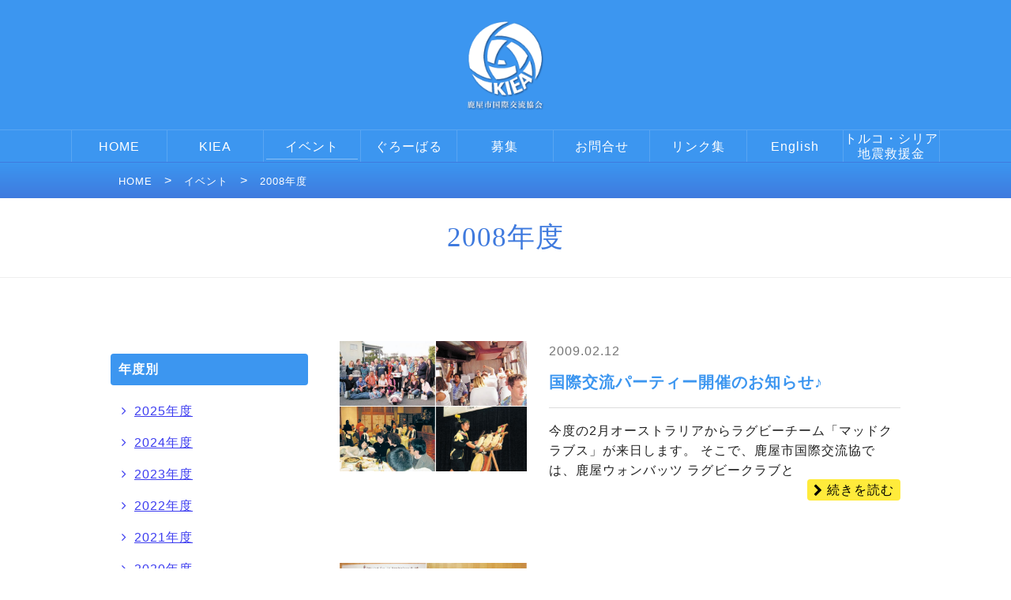

--- FILE ---
content_type: text/html; charset=UTF-8
request_url: http://jpn.kiea.ne.jp/event/archives/category/fy2008
body_size: 17201
content:
<!DOCTYPE html>
<html dir="ltr" lang="ja">
<head prefix="og: http://ogp.me/ns# fb: http://ogp.me/ns/fb# website: http://ogp.me/ns/website#">


<script async src="https://www.googletagmanager.com/gtag/js?id=G-JSBEC5VS3Y"></script>
<script>
  window.dataLayer = window.dataLayer || [];
  function gtag(){dataLayer.push(arguments);}
  gtag('js', new Date());

  gtag('config', 'G-JSBEC5VS3Y');
</script>
<meta http-equiv="Content-Type" content="text/html; charset=utf-8" /> 
<title>2008年度｜イベント｜鹿屋市国際交流協会</title>
<meta name="description" content="イベント｜2008年度のアーカイブ一覧です。"/>
<meta name="keywords" content="鹿屋,鹿屋市,インバウンド"/>

<meta property="article:publisher" content="https://www.facebook.com/KanoyaInternationalExchangeAssociation/">
<meta property="og:type" content="website">
<meta property="og:locale" content="ja_JP">
<meta property="og:site_name" content="鹿屋市国際交流協会">
<meta property="og:title" content="2008年度｜イベント｜鹿屋市国際交流協会">
<meta property="og:description" content="イベント｜2008年度のアーカイブ一覧です。">
<meta property="og:url" content="http://jpn.kiea.ne.jp/event/archives/category/fy2008">
<meta property="og:image" content="/theme/omotenashi/img/common/ogp_img.png">
<meta property="fb:app_id" content="">
<meta name="twitter:card" content="summary_large_image">
<meta name="twitter:site" content="@kiea1996">
<meta name="twitter:creator" content="@kiea1996">
<meta name="twitter:domain" content="kiea.ne.jp">
<meta name="twitter:url" content="http://jpn.kiea.ne.jp/event/archives/category/fy2008">
<meta name="twitter:title" content="2008年度｜イベント｜鹿屋市国際交流協会">
<meta name="twitter:description" content="イベント｜2008年度のアーカイブ一覧です。">
<meta name="twitter:image" content="/theme/omotenashi/img/common/ogp_img.png">

<meta name="viewport" content="width=device-width, initial-scale=1, minimum-scale=1, maximum-scale=1, user-scalable=no">
<link href="/favicon.ico" type="image/x-icon" rel="icon"/><link href="/favicon.ico" type="image/x-icon" rel="shortcut icon"/>
<link href="/news/index.rss" type="application/rss+xml" rel="alternate" title="ニュースリリース RSS 2.0"/>

<link rel="stylesheet" type="text/css" href="/theme/kiea-d/css/style.css"/>

<script type="text/javascript" src="/theme/kiea-d/js/jquery-1.11.1.min.js"></script>
<script type="text/javascript" src="/js/admin/functions.js"></script>
<script type="text/javascript" src="/theme/kiea-d/js/jquery.easing.js"></script>
<script type="text/javascript" src="/theme/kiea-d/js/common.js"></script>
<!--[if lt IE 9]>
<script src="/theme/kiea-d/js/html5shiv.js"></script>
<script src="/theme/kiea-d/js/selectivizr.js"></script>
<![endif]-->
<!--[if lte IE 7]>
<script src="/theme/kiea-d/js/jquery.ie6warning.js"></script>
<![endif]-->
<link rel="stylesheet" type="text/css" href="/blog/css/admin/blog_admin.css"/><link rel="stylesheet" type="text/css" href="/feed/css/admin/feed_admin.css"/><link rel="stylesheet" type="text/css" href="/mail/css/admin/mail_admin.css"/><link rel="stylesheet" type="text/css" href="/uploader/css/admin/uploader_admin.css"/><link rel="stylesheet" type="text/css" href="/files/theme_configs/config.css"/> 
<script src="/theme/kiea-d/js/jquery.magnific-popup.min.js"></script>
<script>
$(function() {
//magnific-popup
//$(".popup, .eyeCatch a, .post-body a, #post-detail a").magnificPopup({
$(".popup, .eyeCatch a, .post-body a, #post-detail-eyecatch a").magnificPopup({


type: 'image',
mainClass: 'mfp-with-zoom',
removalDelay: 160,
preloader: false,
fixedContentPos: false,
gallery:{enabled:true}
});
});
</script>

</head>


<body>

<header>
<div class="container">
<h1 class="hlLogo"><a href="/" title="鹿屋市国際交流協会"><img src="/theme/kiea-d/img/logo.png" class="logo" alt="鹿屋市国際交流協会"/></a></h1>
</div>
<nav class="gNav">
<div class="btnSpMenu"><i class="fa fa-bars"></i><span>MENU</span></div>
<div class="nav-menu-box">

<ul class="ul-level-1 nav-menu">
<li class="nav-item menu-content li-level-1"><a href="/">HOME</a>			</li>
<li class="nav-item menu-content li-level-1"><a href="/about">KIEA</a>			</li>
<li class="nav-item menu-content li-level-1 current"><a href="/event/">イベント</a>			</li>
<li class="nav-item menu-content li-level-1"><a href="/global">ぐろーばる</a>			</li>
<li class="nav-item menu-content li-level-1"><a href="/join/">募集</a>				<div class="nav-menu-sub">


<ul class="menu ul-level-2">
<li class="menu-content li-level-2">
<a href="/join/membership">会員募集</a>									</li>
<li class="menu-content li-level-2">
<a href="/join/volunteer">ボランティア</a>									</li>
<li class="menu-content li-level-2">
<a href="/join/use">利用されたい方へ</a>									</li>
<li class="menu-content li-level-2">
<a href="/join/list">団体会員</a>									</li>
</ul>
</div>
</li>
<li class="nav-item menu-content li-level-1"><a href="/contact/">お問合せ</a>			</li>
<li class="nav-item menu-content li-level-1"><a href="/link">リンク集</a>			</li>
<li class="nav-item menu-content li-level-1"><a href="/english">English</a>			</li>
<li class="nav-item menu-content li-level-1"><a href="/turkey">トルコ・シリア地震救援金</a>			</li>
</ul>
</div>
</nav>
</header>
<aside class="breadcrumb">
<nav class="container">


<div id="Crumbs">
<a href="/">HOME</a> &gt; <a href="/event/">イベント</a> &gt; <strong>2008年度</strong></div></nav>
</aside>

<article class="contents">

<div class="hlTitle">
<h2>2008年度</h2>
</div>
<div class="container entryContainer">
<div class="entryArea">
<section class="archiveTitle">
<article class="entryList">
<figure class="entryEyeCatch">
<a href="http://jpn.kiea.ne.jp/event/archives/15">
<img src="/files/blog/3/blog_posts/2019/07/00000015_eye_catch__thumb.jpg?841712414" alt="" class="img-eye-catch"/></a>
</figure>
<div class="entryListTitle">
<h4><a href="/event/archives/15">国際交流パーティー開催のお知らせ♪</a></h4>
<time datetime="2009-02-12">2009.02.12</time>

<div class="entryBody">
<p>今度の2月オーストラリアからラグビーチーム「マッドクラブス」が来日します。 そこで、鹿屋市国際交流協では、鹿屋ウォンバッツ ラグビークラブと</p>
<p class="more"><a href="http://jpn.kiea.ne.jp/event/archives/15"><i class="fa fa-chevron-right"></i>続きを読む</a></p>
</div><!-- /entryBody -->
</div><!-- /entryListTitle -->
</article><!-- /entryList -->
<article class="entryList">
<figure class="entryEyeCatch">
<a href="http://jpn.kiea.ne.jp/event/archives/13">
<img src="/files/blog/3/blog_posts/2019/07/00000013_eye_catch__thumb.jpg?1581819021" alt="" class="img-eye-catch"/></a>
</figure>
<div class="entryListTitle">
<h4><a href="/event/archives/13">世界の遊び♪参加者大募集！</a></h4>
<time datetime="2009-02-01">2009.02.01</time>

<div class="entryBody">
<p>在住外国人の方々と、世界の様々なゲームを一緒に遊びませんか？世界各国の鬼ごっこ、紙と鉛筆を使う楽しいゲームを鹿児島県内在住外国人が紹介します</p>
<p class="more"><a href="http://jpn.kiea.ne.jp/event/archives/13"><i class="fa fa-chevron-right"></i>続きを読む</a></p>
</div><!-- /entryBody -->
</div><!-- /entryListTitle -->
</article><!-- /entryList -->
<article class="entryList">
<figure class="entryEyeCatch">
<a href="http://jpn.kiea.ne.jp/event/archives/91">
<img src="/files/blog/3/blog_posts/2019/07/00000091_eye_catch__thumb.jpg?422623071" alt="" class="img-eye-catch"/></a>
</figure>
<div class="entryListTitle">
<h4><a href="/event/archives/91">世界のクッキングサロン</a></h4>
<time datetime="2008-12-20">2008.12.20</time>

<div class="entryBody">
<p>          </p>
<p class="more"><a href="http://jpn.kiea.ne.jp/event/archives/91"><i class="fa fa-chevron-right"></i>続きを読む</a></p>
</div><!-- /entryBody -->
</div><!-- /entryListTitle -->
</article><!-- /entryList -->
<article class="entryList">
<figure class="entryEyeCatch">
<a href="http://jpn.kiea.ne.jp/event/archives/12">
<img src="/files/blog/3/blog_posts/2019/07/00000012_eye_catch__thumb.jpg?326061613" alt="" class="img-eye-catch"/></a>
</figure>
<div class="entryListTitle">
<h4><a href="/event/archives/12">グローバルカップ2008～キンボール交流会～開催</a></h4>
<time datetime="2008-11-09">2008.11.09</time>

<div class="entryBody">
<p>在住外国人と、カナダのニュースポーツ「キンボール」を通じて交流しませんか？キンボールは、直径120cmのボールを使い、１チーム4人～6人で同</p>
<p class="more"><a href="http://jpn.kiea.ne.jp/event/archives/12"><i class="fa fa-chevron-right"></i>続きを読む</a></p>
</div><!-- /entryBody -->
</div><!-- /entryListTitle -->
</article><!-- /entryList -->
<article class="entryList">
<figure class="entryEyeCatch">
<a href="http://jpn.kiea.ne.jp/event/archives/90">
<img src="/files/blog/3/blog_posts/2019/07/00000090_eye_catch__thumb.jpg?1807103413" alt="" class="img-eye-catch"/></a>
</figure>
<div class="entryListTitle">
<h4><a href="/event/archives/90">韓国展開催</a></h4>
<time datetime="2008-11-03">2008.11.03</time>

<div class="entryBody">
<p>       </p>
<p class="more"><a href="http://jpn.kiea.ne.jp/event/archives/90"><i class="fa fa-chevron-right"></i>続きを読む</a></p>
</div><!-- /entryBody -->
</div><!-- /entryListTitle -->
</article><!-- /entryList -->
<article class="entryList">
<figure class="entryEyeCatch">
<a href="http://jpn.kiea.ne.jp/event/archives/11">
<img src="/files/blog/3/blog_posts/2019/07/00000011_eye_catch__thumb.jpg?395359885" alt="" class="img-eye-catch"/></a>
</figure>
<div class="entryListTitle">
<h4><a href="/event/archives/11">ハロウィンパーティー開催のお知らせ</a></h4>
<time datetime="2008-10-12">2008.10.12</time>

<div class="entryBody">
<p>秋といえば、色々な所でイベントが開催される季節です。ご存知のように、今週末、大隅湖では、他ではなかなか見ることのできない「水上花火大会」が開</p>
<p class="more"><a href="http://jpn.kiea.ne.jp/event/archives/11"><i class="fa fa-chevron-right"></i>続きを読む</a></p>
</div><!-- /entryBody -->
</div><!-- /entryListTitle -->
</article><!-- /entryList -->
<article class="entryList">
<figure class="entryEyeCatch">
<a href="http://jpn.kiea.ne.jp/event/archives/89">
<img src="/files/blog/3/blog_posts/2019/07/00000089_eye_catch__thumb.jpg?1570648050" alt="" class="img-eye-catch"/></a>
</figure>
<div class="entryListTitle">
<h4><a href="/event/archives/89">G&#039;day　鹿屋　2008　開催</a></h4>
<time datetime="2008-09-27">2008.09.27</time>

<div class="entryBody">
<p>        9月27日、新たに赴任したCIR・ALTのウェルカムパーティーとして、オーストラリアスタイルのバーベキューパーティを開催しま</p>
<p class="more"><a href="http://jpn.kiea.ne.jp/event/archives/89"><i class="fa fa-chevron-right"></i>続きを読む</a></p>
</div><!-- /entryBody -->
</div><!-- /entryListTitle -->
</article><!-- /entryList -->
<article class="entryList">
<figure class="entryEyeCatch">
<a href="http://jpn.kiea.ne.jp/event/archives/8">
<img src="/files/blog/3/blog_posts/2019/07/00000008_eye_catch__thumb.jpg?1264354056" alt="" class="img-eye-catch"/></a>
</figure>
<div class="entryListTitle">
<h4><a href="/event/archives/8">和風ジャパン開催～在日外国人と交流しませんか？</a></h4>
<time datetime="2008-09-06">2008.09.06</time>

<div class="entryBody">
<p>鹿屋市国際交流協会では鹿屋市近郊の在住外国人に1泊2日の日程でホームステイしてもらい、日本人との交流を深める事を目的としたプログラム「和風ジ</p>
<p class="more"><a href="http://jpn.kiea.ne.jp/event/archives/8"><i class="fa fa-chevron-right"></i>続きを読む</a></p>
</div><!-- /entryBody -->
</div><!-- /entryListTitle -->
</article><!-- /entryList -->
<article class="entryList">
<figure class="entryEyeCatch">
<a href="http://jpn.kiea.ne.jp/event/archives/9">
<img src="/files/blog/3/blog_posts/2019/07/00000009_eye_catch__thumb.jpg?961539092" alt="" class="img-eye-catch"/></a>
</figure>
<div class="entryListTitle">
<h4><a href="/event/archives/9">異文化理解講座の受講生を募集！</a></h4>
<time datetime="2008-08-28">2008.08.28</time>

<div class="entryBody">
<p>オランダ人のペルザー･ロバート氏によるオランダの暮らしや文化、歴史についての異文化理解講座を開催します。みなさん、楽しく学んでみませんか。開</p>
<p class="more"><a href="http://jpn.kiea.ne.jp/event/archives/9"><i class="fa fa-chevron-right"></i>続きを読む</a></p>
</div><!-- /entryBody -->
</div><!-- /entryListTitle -->
</article><!-- /entryList -->
<article class="entryList">
<figure class="entryEyeCatch">
<a href="http://jpn.kiea.ne.jp/event/archives/10">
<img src="/theme/kiea-d//img/news/pho_dummy.jpg" alt="dummuy">
</a>
</figure>
<div class="entryListTitle">
<h4><a href="/event/archives/10">台湾・山林向陽合唱団・鹿屋女子高等学校音楽部ジョイントコンサート開催のお知らせ</a></h4>
<time datetime="2008-08-24">2008.08.24</time>

<div class="entryBody">
<p>きたる8月24日（日）、リナシティかのやにて台湾・山林向陽合唱団と、鹿屋女子高等学校音楽部によるジョイントコンサートが開催されます。ぜひこの</p>
<p class="more"><a href="http://jpn.kiea.ne.jp/event/archives/10"><i class="fa fa-chevron-right"></i>続きを読む</a></p>
</div><!-- /entryBody -->
</div><!-- /entryListTitle -->
</article><!-- /entryList -->
</section><!-- /archiveTitle -->



<div class="pagination">
<span class="disabled">&lt; 前へ</span>		<span><span class="current number">1</span><span class="number"><a href="/event/archives/category/fy2008/page:2">2</a></span></span>		<span class="next"><a href="/event/archives/category/fy2008/page:2" rel="next">次へ &gt;</a></span>	</div>
</div><!-- /entryArea -->

<div class="sideNav">


<div class="widget-area widget-area-3">


<aside class="widget widget-text-3 blogWidget">
<h3>年度別</h3>
<ul class="depth-1">
<li>
<a href="//jpn.kiea.ne.jp/event/archives/category/fy2025">2025年度</a></li>
<li>
<a href="//jpn.kiea.ne.jp/event/archives/category/fy2024">2024年度</a></li>
<li>
<a href="//jpn.kiea.ne.jp/event/archives/category/fy2023">2023年度</a></li>
<li>
<a href="//jpn.kiea.ne.jp/event/archives/category/fy2022">2022年度</a></li>
<li>
<a href="//jpn.kiea.ne.jp/event/archives/category/fy2021">2021年度</a></li>
<li>
<a href="//jpn.kiea.ne.jp/event/archives/category/fy2020">2020年度</a></li>
<li>
<a href="//jpn.kiea.ne.jp/event/archives/category/fy2019">2019年度</a></li>
<li>
<a href="//jpn.kiea.ne.jp/event/archives/category/fy2018">2018年度</a></li>
<li>
<a href="//jpn.kiea.ne.jp/event/archives/category/fy2017">2017年度</a></li>
<li>
<a href="//jpn.kiea.ne.jp/event/archives/category/fy2016">2016年度</a></li>
<li>
<a href="//jpn.kiea.ne.jp/event/archives/category/fy2015">2015年度</a></li>
<li>
<a href="//jpn.kiea.ne.jp/event/archives/category/fy2014">2014年度</a></li>
<li>
<a href="//jpn.kiea.ne.jp/event/archives/category/fy2013">2013年度</a></li>
<li>
<a href="//jpn.kiea.ne.jp/event/archives/category/fy2012">2012年度</a></li>
<li>
<a href="//jpn.kiea.ne.jp/event/archives/category/fy2011">2011年度</a></li>
<li>
<a href="//jpn.kiea.ne.jp/event/archives/category/fy2010">2010年度</a></li>
<li>
<a href="//jpn.kiea.ne.jp/event/archives/category/fy2009">2009年度</a></li>
<li>
<a href="//jpn.kiea.ne.jp/event/archives/category/fy2008">2008年度</a></li>
<li>
<a href="//jpn.kiea.ne.jp/event/archives/category/fy2007">2007年度</a></li>
</ul>
</aside>
</div></div><!-- /sideNav -->

</div>
</article>



<script src="/theme/kiea-d/js/sns.js"></script>





<footer>
<div class="pagetop"><a href="#top"><i class="fa fa-chevron-up"></i></a></div>
<div class="container">
<h1 class="flLogo"><a href="/" title="鹿屋市国際交流協会"><img src="/theme/kiea-d/img/logo.png" class="logoFooter" alt="鹿屋市国際交流協会"/></a></h1>
<div class="fLeft">
<p class="shopName">鹿屋市国際交流協会事務局（鹿屋市役所　本庁 ３階 政策推進課内）</p>
<dl class="fAddress">
<dt>所在地</dt>
<dd>〒893-8501 鹿児島県鹿屋市共栄町20-1</dd>
<dt>TEL</dt>
<dd><span class="telLink">0994-31-1125</span></dd>
<dt>FAX</dt>
<dd>0994-42-2001</dd>
</dl>
</div><!-- /fLeft -->
<div class="fRight">
<p class="copy"><small>&copy; 2007 - 2026 KIEA All Rights Reserved.</small></p>
</div>
</div>
</footer></body>
</html>


--- FILE ---
content_type: text/css
request_url: http://jpn.kiea.ne.jp/theme/kiea-d/css/style.css
body_size: 144094
content:
@import url(https://fonts.googleapis.com/earlyaccess/notosansjp.css);

@import url(https://fonts.googleapis.com/css?family=Noto+Serif);

@import url(https://maxcdn.bootstrapcdn.com/font-awesome/4.7.0/css/font-awesome.min.css);

/*!---------------------------------------
 * Omotenashi
 * built 2013-07-01
 * last updated 2015-09-30
 * Licensed under the MIT License.
 * ---------------------------------------
 * (C) 2015 Munenori Nishimura
 * https://twitter.com/mune_nori
 * -------------------------------------*/
/* ruby（ルビ文字組み全体のインライン領域）
------------------------------------------- */
/* Firefox、Safari、Opera用指定 */
ruby {
display			: inline-table;
text-align		: center;
text-indent		: 0px;
white-space		: nowrap;
border			: none;
margin			: 0px;
padding			: 0px;
line-height		: 1;
height			: 1em;
vertical-align	: text-bottom;
border			: none;
}



/* rb（本文）
------------------------------------------- */
/* Firefox、Safari、Opera用指定 */
rb {
display			: table-row-group;
line-height		: 1;
text-align		: center;
border			: none;
margin			: 0px;
padding			: 0px;
white-space		: nowrap;
}


/* rt（フリガナ）
------------------------------------------- */
/* Firefox、Safari、Opera用指定 */
rt {
display			: table-header-group;
font-size		: 0.625em;	/*	振り仮名のメインテキストに対する相対サイズ	*/
line-height		: 1.1;
text-align		: center;
white-space		: nowrap;
border			: none;
margin			: 0px;
padding			: 0px;
}


ruby>rt {
    font-size: 68%;
}


.img-eye-catch{
width:100%;
}

.eventclose{
 background-color: #F6D4D8;  /* 背景色 */
 border-radius: 5px;
 padding: 20px;  /* 内側の余白 */
 position: relative;
 z-index: 0;
 text-align:center;
 font-size:18px;
font-weight:bold;
 margin-top:8px;
 margin-left:8px;
}
.eventclose:before{
 border: 3px solid #fff; /* 白い実線 */
 border-radius: 5px;
 content: '';
 display: block;
 position: absolute;
 top: 0px;
 bottom: 0px;
 left: 0px;
 right: 0px;
 margin: 4px;
 z-index: -1;
}
.top50{
margin-top:30px;
}






body{
font-family: 'YuGothic','Yu Gothic','Hiragino Kaku Gothic ProN','ヒラギノ角ゴ ProN W3','メイリオ', 'Meiryo','ＭＳ ゴシック',sans-serif;
}

#foot-navi{
position:relative;
width: 1000px;
margin: 0 auto;
text-align:center;
margin-bottom:32px;
padding:0px auto;
clear:both;
}

.prev-next-link a {
  display: block;
  text-decoration: none;
    width:500px;
}
.prev-next-link a:hover {
  background-color: #f6f6f6;
}


  .prev-next-link {
    display: flex;
  }
  .prev-next-link a {
    flex: 1;
  }
  
  .prev-next-link a,
  .prev-next-link a:first-child {
    border: none;
  }


.prev-link {
text-align:left;
  padding:16px 0px 16px 0px;
}
.next-link {
 text-align:right;
   padding:16px 0px 16px 0px;
}



.kiea{
font-size: 24px;
font-family: "Times New Roman","Noto Serif Japanese", "Noto Serif", serif;

}

.kiea span{
font-size:32px;
color:#3C96F0;
}

/* のSNS
---------------------------------------------*/
#maincontents-sns{
position:relative;
padding:0px auto;
text-align:center;
/*background:red;*/
clear:both;


}


#maincontents-sns img{
width:50px;
margin-left:8px;
margin-right:8px;
margin-top:16px;
}

.bnlong{
width:250px;
margin-top:16px;
}

#maincontents-sns-top{
position:relative;
padding:0px auto;
text-align:right;
/*background:red;*/
clear:both;


}


#maincontents-sns-top img{
width:50px;
margin-left:8px;
margin-right:8px;
margin-top:16px;
}



#maincontents-bn-top{
position:relative;
padding:0px auto;
text-align:right;
/*background:red;*/
clear:both;
}

#maincontents-bn-top img{
width:250px;
margin-left:8px;
margin-right:8px;
margin-top:16px;
}




#info-top{
width: 1000px;
}
#info-left {
float: left;
width: 490px;
}
#info-right {
float: right;
width: 490px;
}

.gmap {
height: 0;
overflow: hidden;
padding-bottom: 56.25%;
position: relative;
}
.gmap iframe {
position: absolute;
left: 0;
top: 0;
height: 100%;
width: 100%;
}


/* information */
#Information {
margin-bottom: 30px;
}
#news {
float: left;
width: 490px;
}
#about {
float: right;
width: 490px;
}


#about .more {
float: right;

}

#about .more i {
margin-right: 5px;
display: inline-block;
position: relative;
top: 1px;
border-radius: 4px;
background: #FFEB3B;
color: #000;
}

#about .more a {
text-decoration: none;
border-radius: 4px;
background: #FFEB3B;
color: #000;
padding:5px 8px 5px 8px;
}

#about .more a:hover i {
border-radius: 4px;
background: #FFEB3B;
color: #000;
}

/*----------------------------------------
ボタン
----------------------------------------*/
.pbutton {
  position: relative;
  display: inline-block;
  padding: .8em 4em;
  background: -webkit-linear-gradient(#FFEB3B , #FFEB3B);
  background: linear-gradient(#FFEB3B , #FFEB3B);
  border: 1px solid #FFEB3B;
  border-radius: 4px;
  color: #000;
  text-decoration: none;
  text-align: center;

}
.pbutton::after {
  position: absolute;
  top: 3px;
  right: 3px;
  bottom: 3px;
  left: 3px;
  content: '';
  border: 2px dashed #fff;
  border-radius: 4px;
  color: #FFEB3B;
}


/*----------------------------------------
ボタン
----------------------------------------*/
.pbutton2 {
  position: relative;
  display: inline-block;
  padding: .8em 4em;
  background: -webkit-linear-gradient(#FFB973 , #FFB973);
  background: linear-gradient(#FFB973 , #FFB973);
  border: 1px solid #FFB973;
  border-radius: 4px;
  color: #000;
  text-decoration: none;
  text-align: center;

}
.pbutton2::after {
  position: absolute;
  top: 3px;
  right: 3px;
  bottom: 3px;
  left: 3px;
  content: '';
  border: 2px dashed #fff;
  border-radius: 4px;
  color: #FFB973;
}

.pbright{
width:50%;
margin-left: auto;
  display: block;
}

.pbleft{
width:auto;
margin-right: auto;
}

a{
color:#0000ff;
}

/*----------------------------------------
Material Colors
----------------------------------------*/

.color-red-50 {
color: #ffebee;
}

.bgColor-red-50 {
background-color: #ffebee;
}

.color-red-100 {
color: #ffcdd2;
}

.bgColor-red-100 {
background-color: #ffcdd2;
}

.color-red-200 {
color: #ef9a9a;
}

.bgColor-red-200 {
background-color: #ef9a9a;
}

.color-red-300 {
color: #e57373;
}

.bgColor-red-300 {
background-color: #e57373;
}

.color-red-400 {
color: #ef5350;
}

.bgColor-red-400 {
background-color: #ef5350;
}

.color-red-500 {
color: #f44336;
}

.bgColor-red-500 {
background-color: #f44336;
}

.color-red-600 {
color: #e53935;
}

.bgColor-red-600 {
background-color: #e53935;
}

.color-red-700 {
color: #d32f2f;
}

.bgColor-red-700 {
background-color: #d32f2f;
}

.color-red-800 {
color: #c62828;
}

.bgColor-red-800 {
background-color: #c62828;
}

.color-red-900 {
color: #b71c1c;
}

.bgColor-red-900 {
background-color: #b71c1c;
}

.color-red-a100 {
color: #ff8a80;
}

.bgColor-red-a100 {
background-color: #ff8a80;
}

.color-red-a200 {
color: #ff5252;
}

.bgColor-red-a200 {
background-color: #ff5252;
}

.color-red-a400 {
color: #ff1744;
}

.bgColor-red-a400 {
background-color: #ff1744;
}

.color-red-a700 {
color: #d50000;
}

.bgColor-red-a700 {
background-color: #d50000;
}

.color-pink-50 {
color: #fce4ec;
}

.bgColor-pink-50 {
background-color: #fce4ec;
}

.color-pink-100 {
color: #f8bbd0;
}

.bgColor-pink-100 {
background-color: #f8bbd0;
}

.color-pink-200 {
color: #f48fb1;
}

.bgColor-pink-200 {
background-color: #f48fb1;
}

.color-pink-300 {
color: #f06292;
}

.bgColor-pink-300 {
background-color: #f06292;
}

.color-pink-400 {
color: #ec407a;
}

.bgColor-pink-400 {
background-color: #ec407a;
}

.color-pink-500 {
color: #e91e63;
}

.bgColor-pink-500 {
background-color: #e91e63;
}

.color-pink-600 {
color: #d81b60;
}

.bgColor-pink-600 {
background-color: #d81b60;
}

.color-pink-700 {
color: #c2185b;
}

.bgColor-pink-700 {
background-color: #c2185b;
}

.color-pink-800 {
color: #ad1457;
}

.bgColor-pink-800 {
background-color: #ad1457;
}

.color-pink-900 {
color: #880e4f;
}

.bgColor-pink-900 {
background-color: #880e4f;
}

.color-pink-a100 {
color: #ff80ab;
}

.bgColor-pink-a100 {
background-color: #ff80ab;
}

.color-pink-a200 {
color: #ff4081;
}

.bgColor-pink-a200 {
background-color: #ff4081;
}

.color-pink-a400 {
color: #f50057;
}

.bgColor-pink-a400 {
background-color: #f50057;
}

.color-pink-a700 {
color: #c51162;
}

.bgColor-pink-a700 {
background-color: #c51162;
}

.color-purple-50 {
color: #f3e5f5;
}

.bgColor-purple-50 {
background-color: #f3e5f5;
}

.color-purple-100 {
color: #e1bee7;
}

.bgColor-purple-100 {
background-color: #e1bee7;
}

.color-purple-200 {
color: #ce93d8;
}

.bgColor-purple-200 {
background-color: #ce93d8;
}

.color-purple-300 {
color: #ba68c8;
}

.bgColor-purple-300 {
background-color: #ba68c8;
}

.color-purple-400 {
color: #ab47bc;
}

.bgColor-purple-400 {
background-color: #ab47bc;
}

.color-purple-500 {
color: #9c27b0;
}

.bgColor-purple-500 {
background-color: #9c27b0;
}

.color-purple-600 {
color: #8e24aa;
}

.bgColor-purple-600 {
background-color: #8e24aa;
}

.color-purple-700 {
color: #7b1fa2;
}

.bgColor-purple-700 {
background-color: #7b1fa2;
}

.color-purple-800 {
color: #6a1b9a;
}

.bgColor-purple-800 {
background-color: #6a1b9a;
}

.color-purple-900 {
color: #4a148c;
}

.bgColor-purple-900 {
background-color: #4a148c;
}

.color-purple-a100 {
color: #ea80fc;
}

.bgColor-purple-a100 {
background-color: #ea80fc;
}

.color-purple-a200 {
color: #e040fb;
}

.bgColor-purple-a200 {
background-color: #e040fb;
}

.color-purple-a400 {
color: #d500f9;
}

.bgColor-purple-a400 {
background-color: #d500f9;
}

.color-purple-a700 {
color: #aa00ff;
}

.bgColor-purple-a700 {
background-color: #aa00ff;
}

.color-deep-purple-50 {
color: #ede7f6;
}

.bgColor-deep-purple-50 {
background-color: #ede7f6;
}

.color-deep-purple-100 {
color: #d1c4e9;
}

.bgColor-deep-purple-100 {
background-color: #d1c4e9;
}

.color-deep-purple-200 {
color: #b39ddb;
}

.bgColor-deep-purple-200 {
background-color: #b39ddb;
}

.color-deep-purple-300 {
color: #9575cd;
}

.bgColor-deep-purple-300 {
background-color: #9575cd;
}

.color-deep-purple-400 {
color: #7e57c2;
}

.bgColor-deep-purple-400 {
background-color: #7e57c2;
}

.color-deep-purple-500 {
color: #673ab7;
}

.bgColor-deep-purple-500 {
background-color: #673ab7;
}

.color-deep-purple-600 {
color: #5e35b1;
}

.bgColor-deep-purple-600 {
background-color: #5e35b1;
}

.color-deep-purple-700 {
color: #512da8;
}

.bgColor-deep-purple-700 {
background-color: #512da8;
}

.color-deep-purple-800 {
color: #4527a0;
}

.bgColor-deep-purple-800 {
background-color: #4527a0;
}

.color-deep-purple-900 {
color: #311b92;
}

.bgColor-deep-purple-900 {
background-color: #311b92;
}

.color-deep-purple-a100 {
color: #b388ff;
}

.bgColor-deep-purple-a100 {
background-color: #b388ff;
}

.color-deep-purple-a200 {
color: #7c4dff;
}

.bgColor-deep-purple-a200 {
background-color: #7c4dff;
}

.color-deep-purple-a400 {
color: #651fff;
}

.bgColor-deep-purple-a400 {
background-color: #651fff;
}

.color-deep-purple-a700 {
color: #6200ea;
}

.bgColor-deep-purple-a700 {
background-color: #6200ea;
}

.color-indigo-50 {
color: #e8eaf6;
}

.bgColor-indigo-50 {
background-color: #e8eaf6;
}

.color-indigo-100 {
color: #c5cae9;
}

.bgColor-indigo-100 {
background-color: #c5cae9;
}

.color-indigo-200 {
color: #9fa8da;
}

.bgColor-indigo-200 {
background-color: #9fa8da;
}

.color-indigo-300 {
color: #7986cb;
}

.bgColor-indigo-300 {
background-color: #7986cb;
}

.color-indigo-400 {
color: #5c6bc0;
}

.bgColor-indigo-400 {
background-color: #5c6bc0;
}

.color-indigo-500 {
color: #3f51b5;
}

.bgColor-indigo-500 {
background-color: #3f51b5;
}

.color-indigo-600 {
color: #3949ab;
}

.bgColor-indigo-600 {
background-color: #3949ab;
}

.color-indigo-700 {
color: #303f9f;
}

.bgColor-indigo-700 {
background-color: #303f9f;
}

.color-indigo-800 {
color: #283593;
}

.bgColor-indigo-800 {
background-color: #283593;
}

.color-indigo-900 {
color: #1a237e;
}

.bgColor-indigo-900 {
background-color: #1a237e;
}

.color-indigo-a100 {
color: #8c9eff;
}

.bgColor-indigo-a100 {
background-color: #8c9eff;
}

.color-indigo-a200 {
color: #536dfe;
}

.bgColor-indigo-a200 {
background-color: #536dfe;
}

.color-indigo-a400 {
color: #3d5afe;
}

.bgColor-indigo-a400 {
background-color: #3d5afe;
}

.color-indigo-a700 {
color: #304ffe;
}

.bgColor-indigo-a700 {
background-color: #304ffe;
}

.color-blue-50 {
color: #e3f2fd;
}

.bgColor-blue-50 {
background-color: #e3f2fd;
}

.color-blue-100 {
color: #bbdefb;
}

.bgColor-blue-100 {
background-color: #bbdefb;
}

.color-blue-200 {
color: #90caf9;
}

.bgColor-blue-200 {
background-color: #90caf9;
}

.color-blue-300 {
color: #64b5f6;
}

.bgColor-blue-300 {
background-color: #64b5f6;
}

.color-blue-400 {
color: #42a5f5;
}

.bgColor-blue-400 {
background-color: #42a5f5;
}

.color-blue-500 {
color: #2196f3;
}

.bgColor-blue-500 {
background-color: #2196f3;
}

.color-blue-600 {
color: #1e88e5;
}

.bgColor-blue-600 {
background-color: #1e88e5;
}

.color-blue-700 {
color: #1976d2;
}

.bgColor-blue-700 {
background-color: #1976d2;
}

.color-blue-800 {
color: #1565c0;
}

.bgColor-blue-800 {
background-color: #1565c0;
}

.color-blue-900 {
color: #0d47a1;
}

.bgColor-blue-900 {
background-color: #0d47a1;
}

.color-blue-a100 {
color: #82b1ff;
}

.bgColor-blue-a100 {
background-color: #82b1ff;
}

.color-blue-a200 {
color: #448aff;
}

.bgColor-blue-a200 {
background-color: #448aff;
}

.color-blue-a400 {
color: #2979ff;
}

.bgColor-blue-a400 {
background-color: #2979ff;
}

.color-blue-a700 {
color: #2962ff;
}

.bgColor-blue-a700 {
background-color: #2962ff;
}

.color-light-blue-50 {
color: #e1f5fe;
}

.bgColor-light-blue-50 {
background-color: #e1f5fe;
}

.color-light-blue-100 {
color: #b3e5fc;
}

.bgColor-light-blue-100 {
background-color: #b3e5fc;
}

.color-light-blue-200 {
color: #81d4fa;
}

.bgColor-light-blue-200 {
background-color: #81d4fa;
}

.color-light-blue-300 {
color: #4fc3f7;
}

.bgColor-light-blue-300 {
background-color: #4fc3f7;
}

.color-light-blue-400 {
color: #29b6f6;
}

.bgColor-light-blue-400 {
background-color: #29b6f6;
}

.color-light-blue-500 {
color: #03a9f4;
}

.bgColor-light-blue-500 {
background-color: #03a9f4;
}

.color-light-blue-600 {
color: #039be5;
}

.bgColor-light-blue-600 {
background-color: #039be5;
}

.color-light-blue-700 {
color: #0288d1;
}

.bgColor-light-blue-700 {
background-color: #0288d1;
}

.color-light-blue-800 {
color: #0277bd;
}

.bgColor-light-blue-800 {
background-color: #0277bd;
}

.color-light-blue-900 {
color: #01579b;
}

.bgColor-light-blue-900 {
background-color: #01579b;
}

.color-light-blue-a100 {
color: #80d8ff;
}

.bgColor-light-blue-a100 {
background-color: #80d8ff;
}

.color-light-blue-a200 {
color: #40c4ff;
}

.bgColor-light-blue-a200 {
background-color: #40c4ff;
}

.color-light-blue-a400 {
color: #00b0ff;
}

.bgColor-light-blue-a400 {
background-color: #00b0ff;
}

.color-light-blue-a700 {
color: #0091ea;
}

.bgColor-light-blue-a700 {
background-color: #0091ea;
}

.color-cyan-50 {
color: #e0f7fa;
}

.bgColor-cyan-50 {
background-color: #e0f7fa;
}

.color-cyan-100 {
color: #b2ebf2;
}

.bgColor-cyan-100 {
background-color: #b2ebf2;
}

.color-cyan-200 {
color: #80deea;
}

.bgColor-cyan-200 {
background-color: #80deea;
}

.color-cyan-300 {
color: #4dd0e1;
}

.bgColor-cyan-300 {
background-color: #4dd0e1;
}

.color-cyan-400 {
color: #26c6da;
}

.bgColor-cyan-400 {
background-color: #26c6da;
}

.color-cyan-500 {
color: #00bcd4;
}

.bgColor-cyan-500 {
background-color: #00bcd4;
}

.color-cyan-600 {
color: #00acc1;
}

.bgColor-cyan-600 {
background-color: #00acc1;
}

.color-cyan-700 {
color: #0097a7;
}

.bgColor-cyan-700 {
background-color: #0097a7;
}

.color-cyan-800 {
color: #00838f;
}

.bgColor-cyan-800 {
background-color: #00838f;
}

.color-cyan-900 {
color: #006064;
}

.bgColor-cyan-900 {
background-color: #006064;
}

.color-cyan-a100 {
color: #84ffff;
}

.bgColor-cyan-a100 {
background-color: #84ffff;
}

.color-cyan-a200 {
color: #18ffff;
}

.bgColor-cyan-a200 {
background-color: #18ffff;
}

.color-cyan-a400 {
color: #00e5ff;
}

.bgColor-cyan-a400 {
background-color: #00e5ff;
}

.color-cyan-a700 {
color: #00b8d4;
}

.bgColor-cyan-a700 {
background-color: #00b8d4;
}

.color-teal-50 {
color: #e0f2f1;
}

.bgColor-teal-50 {
background-color: #e0f2f1;
}

.color-teal-100 {
color: #b2dfdb;
}

.bgColor-teal-100 {
background-color: #b2dfdb;
}

.color-teal-200 {
color: #80cbc4;
}

.bgColor-teal-200 {
background-color: #80cbc4;
}

.color-teal-300 {
color: #4db6ac;
}

.bgColor-teal-300 {
background-color: #4db6ac;
}

.color-teal-400 {
color: #26a69a;
}

.bgColor-teal-400 {
background-color: #26a69a;
}

.color-teal-500 {
color: #009688;
}

.bgColor-teal-500 {
background-color: #009688;
}

.color-teal-600 {
color: #00897b;
}

.bgColor-teal-600 {
background-color: #00897b;
}

.color-teal-700 {
color: #00796b;
}

.bgColor-teal-700 {
background-color: #00796b;
}

.color-teal-800 {
color: #00695c;
}

.bgColor-teal-800 {
background-color: #00695c;
}

.color-teal-900 {
color: #004d40;
}

.bgColor-teal-900 {
background-color: #004d40;
}

.color-teal-a100 {
color: #a7ffeb;
}

.bgColor-teal-a100 {
background-color: #a7ffeb;
}

.color-teal-a200 {
color: #64ffda;
}

.bgColor-teal-a200 {
background-color: #64ffda;
}

.color-teal-a400 {
color: #1de9b6;
}

.bgColor-teal-a400 {
background-color: #1de9b6;
}

.color-teal-a700 {
color: #00bfa5;
}

.bgColor-teal-a700 {
background-color: #00bfa5;
}

.color-green-50 {
color: #e8f5e9;
}

.bgColor-green-50 {
background-color: #e8f5e9;
}

.color-green-100 {
color: #c8e6c9;
}

.bgColor-green-100 {
background-color: #c8e6c9;
}

.color-green-200 {
color: #a5d6a7;
}

.bgColor-green-200 {
background-color: #a5d6a7;
}

.color-green-300 {
color: #81c784;
}

.bgColor-green-300 {
background-color: #81c784;
}

.color-green-400 {
color: #66bb6a;
}

.bgColor-green-400 {
background-color: #66bb6a;
}

.color-green-500 {
color: #4caf50;
}

.bgColor-green-500 {
background-color: #4caf50;
}

.color-green-600 {
color: #43a047;
}

.bgColor-green-600 {
background-color: #43a047;
}

.color-green-700 {
color: #388e3c;
}

.bgColor-green-700 {
background-color: #388e3c;
}

.color-green-800 {
color: #2e7d32;
}

.bgColor-green-800 {
background-color: #2e7d32;
}

.color-green-900 {
color: #1b5e20;
}

.bgColor-green-900 {
background-color: #1b5e20;
}

.color-green-a100 {
color: #b9f6ca;
}

.bgColor-green-a100 {
background-color: #b9f6ca;
}

.color-green-a200 {
color: #69f0ae;
}

.bgColor-green-a200 {
background-color: #69f0ae;
}

.color-green-a400 {
color: #00e676;
}

.bgColor-green-a400 {
background-color: #00e676;
}

.color-green-a700 {
color: #00c853;
}

.bgColor-green-a700 {
background-color: #00c853;
}

.color-light-green-50 {
color: #f1f8e9;
}

.bgColor-light-green-50 {
background-color: #f1f8e9;
}

.color-light-green-100 {
color: #dcedc8;
}

.bgColor-light-green-100 {
background-color: #dcedc8;
}

.color-light-green-200 {
color: #c5e1a5;
}

.bgColor-light-green-200 {
background-color: #c5e1a5;
}

.color-light-green-300 {
color: #aed581;
}

.bgColor-light-green-300 {
background-color: #aed581;
}

.color-light-green-400 {
color: #9ccc65;
}

.bgColor-light-green-400 {
background-color: #9ccc65;
}

.color-light-green-500 {
color: #8bc34a;
}

.bgColor-light-green-500 {
background-color: #8bc34a;
}

.color-light-green-600 {
color: #7cb342;
}

.bgColor-light-green-600 {
background-color: #7cb342;
}

.color-light-green-700 {
color: #689f38;
}

.bgColor-light-green-700 {
background-color: #689f38;
}

.color-light-green-800 {
color: #3C3CF0;
}

.bgColor-light-green-800 {
background-color: #3C3CF0;
}

.color-light-green-900 {
color: #33691e;
}

.bgColor-light-green-900 {
background-color: #33691e;
}

.color-light-green-a100 {
color: #ccff90;
}

.bgColor-light-green-a100 {
background-color: #ccff90;
}

.color-light-green-a200 {
color: #b2ff59;
}

.bgColor-light-green-a200 {
background-color: #b2ff59;
}

.color-light-green-a400 {
color: #76ff03;
}

.bgColor-light-green-a400 {
background-color: #76ff03;
}

.color-light-green-a700 {
color: #64dd17;
}

.bgColor-light-green-a700 {
background-color: #64dd17;
}

.color-lime-50 {
color: #f9fbe7;
}

.bgColor-lime-50 {
background-color: #f9fbe7;
}

.color-lime-100 {
color: #f0f4c3;
}

.bgColor-lime-100 {
background-color: #f0f4c3;
}

.color-lime-200 {
color: #e6ee9c;
}

.bgColor-lime-200 {
background-color: #e6ee9c;
}

.color-lime-300 {
color: #dce775;
}

.bgColor-lime-300 {
background-color: #dce775;
}

.color-lime-400 {
color: #d4e157;
}

.bgColor-lime-400 {
background-color: #d4e157;
}

.color-lime-500 {
color: #cddc39;
}

.bgColor-lime-500 {
background-color: #cddc39;
}

.color-lime-600 {
color: #c0ca33;
}

.bgColor-lime-600 {
background-color: #c0ca33;
}

.color-lime-700 {
color: #afb42b;
}

.bgColor-lime-700 {
background-color: #afb42b;
}

.color-lime-800 {
color: #9e9d24;
}

.bgColor-lime-800 {
background-color: #9e9d24;
}

.color-lime-900 {
color: #827717;
}

.bgColor-lime-900 {
background-color: #827717;
}

.color-lime-a100 {
color: #f4ff81;
}

.bgColor-lime-a100 {
background-color: #f4ff81;
}

.color-lime-a200 {
color: #eeff41;
}

.bgColor-lime-a200 {
background-color: #eeff41;
}

.color-lime-a400 {
color: #c6ff00;
}

.bgColor-lime-a400 {
background-color: #c6ff00;
}

.color-lime-a700 {
color: #aeea00;
}

.bgColor-lime-a700 {
background-color: #aeea00;
}

.color-yellow-50 {
color: #fffde7;
}

.bgColor-yellow-50 {
background-color: #fffde7;
}

.color-yellow-100 {
color: #fff9c4;
}

.bgColor-yellow-100 {
background-color: #fff9c4;
}

.color-yellow-200 {
color: #fff59d;
}

.bgColor-yellow-200 {
background-color: #fff59d;
}

.color-yellow-300 {
color: #fff176;
}

.bgColor-yellow-300 {
background-color: #fff176;
}

.color-yellow-400 {
color: #ffee58;
}

.bgColor-yellow-400 {
background-color: #ffee58;
}

.color-yellow-500 {
color: #ffeb3b;
}

.bgColor-yellow-500 {
background-color: #ffeb3b;
}

.color-yellow-600 {
color: #fdd835;
}

.bgColor-yellow-600 {
background-color: #fdd835;
}

.color-yellow-700 {
color: #fbc02d;
}

.bgColor-yellow-700 {
background-color: #fbc02d;
}

.color-yellow-800 {
color: #f9a825;
}

.bgColor-yellow-800 {
background-color: #f9a825;
}

.color-yellow-900 {
color: #f57f17;
}

.bgColor-yellow-900 {
background-color: #f57f17;
}

.color-yellow-a100 {
color: #ffff8d;
}

.bgColor-yellow-a100 {
background-color: #ffff8d;
}

.color-yellow-a200 {
color: #ffff00;
}

.bgColor-yellow-a200 {
background-color: #ffff00;
}

.color-yellow-a400 {
color: #ffea00;
}

.bgColor-yellow-a400 {
background-color: #ffea00;
}

.color-yellow-a700 {
color: #ffd600;
}

.bgColor-yellow-a700 {
background-color: #ffd600;
}

.color-amber-50 {
color: #fff8e1;
}

.bgColor-amber-50 {
background-color: #fff8e1;
}

.color-amber-100 {
color: #ffecb3;
}

.bgColor-amber-100 {
background-color: #ffecb3;
}

.color-amber-200 {
color: #ffe082;
}

.bgColor-amber-200 {
background-color: #ffe082;
}

.color-amber-300 {
color: #ffd54f;
}

.bgColor-amber-300 {
background-color: #ffd54f;
}

.color-amber-400 {
color: #ffca28;
}

.bgColor-amber-400 {
background-color: #ffca28;
}

.color-amber-500 {
color: #ffc107;
}

.bgColor-amber-500 {
background-color: #ffc107;
}

.color-amber-600 {
color: #ffb300;
}

.bgColor-amber-600 {
background-color: #ffb300;
}

.color-amber-700 {
color: #ffa000;
}

.bgColor-amber-700 {
background-color: #ffa000;
}

.color-amber-800 {
color: #ff8f00;
}

.bgColor-amber-800 {
background-color: #ff8f00;
}

.color-amber-900 {
color: #ff6f00;
}

.bgColor-amber-900 {
background-color: #ff6f00;
}

.color-amber-a100 {
color: #ffe57f;
}

.bgColor-amber-a100 {
background-color: #ffe57f;
}

.color-amber-a200 {
color: #ffd740;
}

.bgColor-amber-a200 {
background-color: #ffd740;
}

.color-amber-a400 {
color: #ffc400;
}

.bgColor-amber-a400 {
background-color: #ffc400;
}

.color-amber-a700 {
color: #ffab00;
}

.bgColor-amber-a700 {
background-color: #ffab00;
}

.color-orange-50 {
color: #fff3e0;
}

.bgColor-orange-50 {
background-color: #fff3e0;
}

.color-orange-100 {
color: #ffe0b2;
}

.bgColor-orange-100 {
background-color: #ffe0b2;
}

.color-orange-200 {
color: #ffcc80;
}

.bgColor-orange-200 {
background-color: #ffcc80;
}

.color-orange-300 {
color: #ffb74d;
}

.bgColor-orange-300 {
background-color: #ffb74d;
}

.color-orange-400 {
color: #ffa726;
}

.bgColor-orange-400 {
background-color: #ffa726;
}

.color-orange-500 {
color: #ff9800;
}

.bgColor-orange-500 {
background-color: #ff9800;
}

.color-orange-600 {
color: #fb8c00;
}

.bgColor-orange-600 {
background-color: #fb8c00;
}

.color-orange-700 {
color: #f57c00;
}

.bgColor-orange-700 {
background-color: #f57c00;
}

.color-orange-800 {
color: #ef6c00;
}

.bgColor-orange-800 {
background-color: #ef6c00;
}

.color-orange-900 {
color: #e65100;
}

.bgColor-orange-900 {
background-color: #e65100;
}

.color-orange-a100 {
color: #ffd180;
}

.bgColor-orange-a100 {
background-color: #ffd180;
}

.color-orange-a200 {
color: #ffab40;
}

.bgColor-orange-a200 {
background-color: #ffab40;
}

.color-orange-a400 {
color: #ff9100;
}

.bgColor-orange-a400 {
background-color: #ff9100;
}

.color-orange-a700 {
color: #ff6d00;
}

.bgColor-orange-a700 {
background-color: #ff6d00;
}

.color-deep-orange-50 {
color: #fbe9e7;
}

.bgColor-deep-orange-50 {
background-color: #fbe9e7;
}

.color-deep-orange-100 {
color: #ffccbc;
}

.bgColor-deep-orange-100 {
background-color: #ffccbc;
}

.color-deep-orange-200 {
color: #ffab91;
}

.bgColor-deep-orange-200 {
background-color: #ffab91;
}

.color-deep-orange-300 {
color: #ff8a65;
}

.bgColor-deep-orange-300 {
background-color: #ff8a65;
}

.color-deep-orange-400 {
color: #ff7043;
}

.bgColor-deep-orange-400 {
background-color: #ff7043;
}

.color-deep-orange-500 {
color: #ff5722;
}

.bgColor-deep-orange-500 {
background-color: #ff5722;
}

.color-deep-orange-600 {
color: #f4511e;
}

.bgColor-deep-orange-600 {
background-color: #f4511e;
}

.color-deep-orange-700 {
color: #e64a19;
}

.bgColor-deep-orange-700 {
background-color: #e64a19;
}

.color-deep-orange-800 {
color: #d84315;
}

.bgColor-deep-orange-800 {
background-color: #d84315;
}

.color-deep-orange-900 {
color: #bf360c;
}

.bgColor-deep-orange-900 {
background-color: #bf360c;
}

.color-deep-orange-a100 {
color: #ff9e80;
}

.bgColor-deep-orange-a100 {
background-color: #ff9e80;
}

.color-deep-orange-a200 {
color: #ff6e40;
}

.bgColor-deep-orange-a200 {
background-color: #ff6e40;
}

.color-deep-orange-a400 {
color: #ff3d00;
}

.bgColor-deep-orange-a400 {
background-color: #ff3d00;
}

.color-deep-orange-a700 {
color: #dd2c00;
}

.bgColor-deep-orange-a700 {
background-color: #dd2c00;
}

.color-brown-50 {
color: #efebe9;
}

.bgColor-brown-50 {
background-color: #efebe9;
}

.color-brown-100 {
color: #d7ccc8;
}

.bgColor-brown-100 {
background-color: #d7ccc8;
}

.color-brown-200 {
color: #bcaaa4;
}

.bgColor-brown-200 {
background-color: #bcaaa4;
}

.color-brown-300 {
color: #a1887f;
}

.bgColor-brown-300 {
background-color: #a1887f;
}

.color-brown-400 {
color: #8d6e63;
}

.bgColor-brown-400 {
background-color: #8d6e63;
}

.color-brown-500 {
color: #795548;
}

.bgColor-brown-500 {
background-color: #795548;
}

.color-brown-600 {
color: #6d4c41;
}

.bgColor-brown-600 {
background-color: #6d4c41;
}

.color-brown-700 {
color: #5d4037;
}

.bgColor-brown-700 {
background-color: #5d4037;
}

.color-brown-800 {
color: #4e342e;
}

.bgColor-brown-800 {
background-color: #4e342e;
}

.color-brown-900 {
color: #3e2723;
}

.bgColor-brown-900 {
background-color: #3e2723;
}

.color-grey-50 {
color: #fafafa;
}

.bgColor-grey-50 {
background-color: #fafafa;
}

.color-grey-100 {
color: #f5f5f5;
}

.bgColor-grey-100 {
background-color: #f5f5f5;
}

.color-grey-200 {
color: #eeeeee;
}

.bgColor-grey-200 {
background-color: #eeeeee;
}

.color-grey-300 {
color: #e0e0e0;
}

.bgColor-grey-300 {
background-color: #e0e0e0;
}

.color-grey-400 {
color: #bdbdbd;
}

.bgColor-grey-400 {
background-color: #bdbdbd;
}

.color-grey-500 {
color: #9e9e9e;
}

.bgColor-grey-500 {
background-color: #9e9e9e;
}

.color-grey-600 {
color: #757575;
}

.bgColor-grey-600 {
background-color: #757575;
}

.color-grey-700 {
color: #616161;
}

.bgColor-grey-700 {
background-color: #616161;
}

.color-grey-800 {
color: #424242;
}

.bgColor-grey-800 {
background-color: #424242;
}

.color-grey-900 {
color: #212121;
}

.bgColor-grey-900 {
background-color: #212121;
}

.color-blue-grey-50 {
color: #eceff1;
}

.bgColor-blue-grey-50 {
background-color: #eceff1;
}

.color-blue-grey-100 {
color: #cfd8dc;
}

.bgColor-blue-grey-100 {
background-color: #cfd8dc;
}

.color-blue-grey-200 {
color: #b0bec5;
}

.bgColor-blue-grey-200 {
background-color: #b0bec5;
}

.color-blue-grey-300 {
color: #90a4ae;
}

.bgColor-blue-grey-300 {
background-color: #90a4ae;
}

.color-blue-grey-400 {
color: #78909c;
}

.bgColor-blue-grey-400 {
background-color: #78909c;
}

.color-blue-grey-500 {
color: #607d8b;
}

.bgColor-blue-grey-500 {
background-color: #607d8b;
}

.color-blue-grey-600 {
color: #546e7a;
}

.bgColor-blue-grey-600 {
background-color: #546e7a;
}

.color-blue-grey-700 {
color: #455a64;
}

.bgColor-blue-grey-700 {
background-color: #455a64;
}

.color-blue-grey-800 {
color: #37474f;
}

.bgColor-blue-grey-800 {
background-color: #37474f;
}

.color-blue-grey-900 {
color: #263238;
}

.bgColor-blue-grey-900 {
background-color: #263238;
}

.color-white {
color: #ffffff;
}

.bgColor-white {
background: #ffffff;
}

.color-black {
color: #000000;
}

.bgColor-black {
background: #000000;
}

.fontNotoSans {
font-family: "Noto Sans JP", "Noto Sans", sans-serif;
}

.fontNotoSerif {
font-family: "Times New Roman","Noto Serif Japanese", "Noto Serif", serif;
}

/*----------------------------------------
Web Font Icon
----------------------------------------*/

@font-face {
font-family: 'Material Icons';
font-style: normal;
font-weight: 400;
src: local("Material Icons"), local("MaterialIcons-Regular"), url(https://fonts.gstatic.com/s/materialicons/v21/2fcrYFNaTjcS6g4U3t-Y5UEw0lE80llgEseQY3FEmqw.woff2) format("woff2");
}

.material-icons {
font-family: 'Material Icons';
font-weight: normal;
font-style: normal;
font-size: 24px;
line-height: 1;
letter-spacing: normal;
text-transform: none;
display: inline-block;
white-space: nowrap;
word-wrap: normal;
direction: ltr;
-moz-font-feature-settings: 'liga';
-moz-osx-font-smoothing: grayscale;
position: relative;
top: .6rem;
}

.material-icons.md-18 {
font-size: 18px;
}

.material-icons.md-24 {
font-size: 24px;
}

.material-icons.md-36 {
font-size: 36px;
}

.material-icons.md-48 {
font-size: 48px;
}

.material-icons.md-dark {
color: rgba(0, 0, 0, 0.54);
}

.material-icons.md-dark.md-inactive {
color: rgba(0, 0, 0, 0.26);
}

.material-icons.md-light {
color: white;
}

.material-icons.md-light.md-inactive {
color: rgba(255, 255, 255, 0.3);
}

/*----------------------------------------
clearfix
----------------------------------------*/

.contentsNavi:after,
.container:after,
.secArea:after,
.secArea .secContainer:after,
.secTop:after,
.entryArea .entryList:after,
.entryArea .entryListTitle .entryBody:after,
.metaArea:after,
.metaArea ul:after {
content: "";
clear: both;
height: 0;
display: block;
visibility: hidden;
}

/*! normalize.css v8.0.0 | MIT License | github.com/necolas/normalize.css */

/* Document
========================================================================== */

/**
* 1. Correct the line height in all browsers.
* 2. Prevent adjustments of font size after orientation changes in iOS.
*/

html {
line-height: 1.15; /* 1 */
-webkit-text-size-adjust: 100%; /* 2 */
}

/* Sections
========================================================================== */

/**
* Remove the margin in all browsers.
*/

body {
margin: 0;
}

/**
* Correct the font size and margin on `h1` elements within `section` and
* `article` contexts in Chrome, Firefox, and Safari.
*/

h1 {
font-size: 2em;
margin: 0.67em 0;
}

/* Grouping content
========================================================================== */

/**
* 1. Add the correct box sizing in Firefox.
* 2. Show the overflow in Edge and IE.
*/

hr {
box-sizing: content-box; /* 1 */
height: 0; /* 1 */
overflow: visible; /* 2 */
}

/**
* 1. Correct the inheritance and scaling of font size in all browsers.
* 2. Correct the odd `em` font sizing in all browsers.
*/

pre {
font-family: monospace, monospace; /* 1 */
font-size: 1em; /* 2 */
}

/* Text-level semantics
========================================================================== */

/**
* Remove the gray background on active links in IE 10.
*/

a {
background-color: transparent;
}

/**
* 1. Remove the bottom border in Chrome 57-
* 2. Add the correct text decoration in Chrome, Edge, IE, Opera, and Safari.
*/

abbr[title] {
border-bottom: none; /* 1 */
text-decoration: underline; /* 2 */
text-decoration: underline dotted; /* 2 */
}

/**
* Add the correct font weight in Chrome, Edge, and Safari.
*/

b,
strong {

font-family: 'メイリオ', 'Meiryo',sans-serif;
font-weight:bold;
}

/**
* 1. Correct the inheritance and scaling of font size in all browsers.
* 2. Correct the odd `em` font sizing in all browsers.
*/

code,
kbd,
samp {
font-family: monospace, monospace; /* 1 */
font-size: 1em; /* 2 */
}

/**
* Add the correct font size in all browsers.
*/

small {
font-size: 80%;
}

/**
* Prevent `sub` and `sup` elements from affecting the line height in
* all browsers.
*/

sub,
sup {
font-size: 75%;
line-height: 0;
position: relative;
vertical-align: baseline;
}

sub {
bottom: -0.25em;
}

sup {
top: -0.5em;
}

/* Embedded content
========================================================================== */

/**
* Remove the border on images inside links in IE 10.
*/

img {
border-style: none;
}

/* Forms
========================================================================== */

/**
* 1. Change the font styles in all browsers.
* 2. Remove the margin in Firefox and Safari.
*/

button,
input,
optgroup,
select,
textarea {
font-family: inherit; /* 1 */
font-size: 100%; /* 1 */
line-height: 1.15; /* 1 */
margin: 0; /* 2 */
}

/**
* Show the overflow in IE.
* 1. Show the overflow in Edge.
*/

button,
input { /* 1 */
overflow: visible;
}

/**
* Remove the inheritance of text transform in Edge, Firefox, and IE.
* 1. Remove the inheritance of text transform in Firefox.
*/

button,
select { /* 1 */
text-transform: none;
}

/**
* Correct the inability to style clickable types in iOS and Safari.
*/

button,
[type="button"],
[type="reset"],
[type="submit"] {
-webkit-appearance: button;
}

/**
* Remove the inner border and padding in Firefox.
*/

button::-moz-focus-inner,
[type="button"]::-moz-focus-inner,
[type="reset"]::-moz-focus-inner,
[type="submit"]::-moz-focus-inner {
border-style: none;
padding: 0;
}

/**
* Restore the focus styles unset by the previous rule.
*/

button:-moz-focusring,
[type="button"]:-moz-focusring,
[type="reset"]:-moz-focusring,
[type="submit"]:-moz-focusring {
outline: 1px dotted ButtonText;
}

/**
* Correct the padding in Firefox.
*/

fieldset {
padding: 0.35em 0.75em 0.625em;
}

/**
* 1. Correct the text wrapping in Edge and IE.
* 2. Correct the color inheritance from `fieldset` elements in IE.
* 3. Remove the padding so developers are not caught out when they zero out
*    `fieldset` elements in all browsers.
*/

legend {
box-sizing: border-box; /* 1 */
color: inherit; /* 2 */
display: table; /* 1 */
max-width: 100%; /* 1 */
padding: 0; /* 3 */
white-space: normal; /* 1 */
}

/**
* Add the correct vertical alignment in Chrome, Firefox, and Opera.
*/

progress {
vertical-align: baseline;
}

/**
* Remove the default vertical scrollbar in IE 10+.
*/

textarea {
overflow: auto;
}

/**
* 1. Add the correct box sizing in IE 10.
* 2. Remove the padding in IE 10.
*/

[type="checkbox"],
[type="radio"] {
box-sizing: border-box; /* 1 */
padding: 0; /* 2 */
}

/**
* Correct the cursor style of increment and decrement buttons in Chrome.
*/

[type="number"]::-webkit-inner-spin-button,
[type="number"]::-webkit-outer-spin-button {
height: auto;
}

/**
* 1. Correct the odd appearance in Chrome and Safari.
* 2. Correct the outline style in Safari.
*/

[type="search"] {
-webkit-appearance: textfield; /* 1 */
outline-offset: -2px; /* 2 */
}

/**
* Remove the inner padding in Chrome and Safari on macOS.
*/

[type="search"]::-webkit-search-decoration {
-webkit-appearance: none;
}

/**
* 1. Correct the inability to style clickable types in iOS and Safari.
* 2. Change font properties to `inherit` in Safari.
*/

::-webkit-file-upload-button {
-webkit-appearance: button; /* 1 */
font: inherit; /* 2 */
}

/* Interactive
========================================================================== */

/*
* Add the correct display in Edge, IE 10+, and Firefox.
*/

details {
display: block;
}

/*
* Add the correct display in all browsers.
*/

summary {
display: list-item;
}

/* Misc
========================================================================== */

/**
* Add the correct display in IE 10+.
*/

template {
display: none;
}

/**
* Add the correct display in IE 10.
*/

[hidden] {
display: none;
}

/* width */

.w530 {
margin: 0;
width: 530px;
}

.w1 {
width: 1%;
}

.w2 {
width: 2%;
}

.w3 {
width: 3%;
}

.w4 {
width: 4%;
}

.w5 {
width: 5%;
}

.w6 {
width: 6%;
}

.w7 {
width: 7%;
}

.w8 {
width: 8%;
}

.w9 {
width: 9%;
}

.w10 {
width: 10%;
}

.w11 {
width: 11%;
}

.w12 {
width: 12%;
}

.w13 {
width: 13%;
}

.w14 {
width: 14%;
}

.w15 {
width: 15%;
}

.w16 {
width: 16%;
}

.w17 {
width: 17%;
}

.w18 {
width: 18%;
}

.w19 {
width: 19%;
}

.w20 {
width: 20%;
}

.w21 {
width: 21%;
}

.w22 {
width: 22%;
}

.w23 {
width: 23%;
}

.w24 {
width: 24%;
}

.w25 {
width: 25%;
}

.w26 {
width: 26%;
}

.w27 {
width: 27%;
}

.w28 {
width: 28%;
}

.w29 {
width: 29%;
}

.w30 {
width: 30%;
}

.w31 {
width: 31%;
}

.w32 {
width: 32%;
}

.w33 {
width: 33%;
}

.w34 {
width: 34%;
}

.w35 {
width: 35%;
}

.w36 {
width: 36%;
}

.w37 {
width: 37%;
}

.w38 {
width: 38%;
}

.w39 {
width: 39%;
}

.w40 {
width: 40%;
}

.w41 {
width: 41%;
}

.w42 {
width: 42%;
}

.w43 {
width: 43%;
}

.w44 {
width: 44%;
}

.w45 {
width: 45%;
}

.w46 {
width: 46%;
}

.w47 {
width: 47%;
}

.w48 {
width: 48%;
}

.w49 {
width: 49%;
}

.w50 {
width: 50%;
}

.w55 {
width: 55%;
}

.w60 {
width: 60%;
}

.w65 {
width: 65%;
}

.w70 {
width: 70%;
}

.w75 {
width: 75%;
}

.w80 {
width: 80%;
}

.w85 {
width: 85%;
}

.w90 {
width: 90%;
}

.w95 {
width: 95%;
}

.w100 {
width: 100%;
}

/* align */

.aLeft {
text-align: left !important;
}

.aRight {
text-align: right !important;
}

.aCenter {
text-align: center !important;
}

.vTop {
vertical-align: top !important;
}

.vMiddle {
vertical-align: middle !important;
}

.vBottom {
vertical-align: bottom !important;
}

/* flex box */

.fb-row {
display: -webkit-flex;
display: -moz-flex;
display: -ms-flex;
display: flex;
-webkit-flex-direction: row;
-moz-flex-direction: row;
-ms-flex-direction: row;
flex-direction: row;
}

.fb-row-justify-center {
-webkit-justify-content: center;
-moz-justify-content: center;
-ms-justify-content: center;
justify-content: center;
-ms-flex-pack: center;
}

.fb-row-justify-start {
-webkit-justify-content: flex-start;
-moz-justify-content: flex-start;
-ms-justify-content: flex-start;
justify-content: flex-start;
-ms-flex-pack: flex-start;
}

.fb-row-justify-end {
-webkit-justify-content: flex-end;
-moz-justify-content: flex-end;
-ms-justify-content: flex-end;
justify-content: flex-end;
-ms-flex-pack: flex-end;
}

.fb-row-align-center {
-webkit-align-items: center;
-moz-align-items: center;
-ms-align-items: center;
align-items: center;
}

.fb-row-align-start {
-webkit-align-items: flex-start;
-moz-align-items: flex-start;
-ms-align-items: flex-start;
align-items: flex-start;
}

.fb-row-align-end {
-webkit-align-items: flex-end;
-moz-align-items: flex-end;
-ms-align-items: flex-end;
align-items: flex-end;
}

.fb-column {
display: -webkit-flex;
display: -moz-flex;
display: -ms-flex;
display: flex;
-webkit-flex-direction: column;
-moz-flex-direction: column;
-ms-flex-direction: column;
flex-direction: column;
}

.fb-column-justify-center {
-webkit-justify-content: center;
-moz-justify-content: center;
-ms-justify-content: center;
justify-content: center;
-ms-flex-pack: center;
}

.fb-column-justify-start {
-webkit-justify-content: flex-start;
-moz-justify-content: flex-start;
-ms-justify-content: flex-start;
justify-content: flex-start;
-ms-flex-pack: flex-start;
}

.fb-column-justify-end {
-webkit-justify-content: flex-end;
-moz-justify-content: flex-end;
-ms-justify-content: flex-end;
justify-content: flex-end;
-ms-flex-pack: flex-end;
}

.fb-column-align-center {
-webkit-align-items: center;
-moz-align-items: center;
-ms-align-items: center;
align-items: center;
}

.fb-column-align-start {
-webkit-align-items: flex-start;
-moz-align-items: flex-start;
-ms-align-items: flex-start;
align-items: flex-start;
}

.fb-column-align-end {
-webkit-align-items: flex-end;
-moz-align-items: flex-end;
-ms-align-items: flex-end;
align-items: flex-end;
}

/* float */

.fl {
float: left;
}

.fr {
float: right;
}

/* visivle style */

.fs10 {
font-size: 10px;
font-size: 0.625rem;
}

.fs10-100 {
font-size: 10px;
font-size: 0.625rem;
font-weight: 100;
}

.fs10-300 {
font-size: 10px;
font-size: 0.625rem;
font-weight: 300;
}

.fs10-350 {
font-size: 10px;
font-size: 0.625rem;
font-weight: 350;
}

.fs10-400 {
font-size: 10px;
font-size: 0.625rem;
font-weight: 400;
}

.fs10-500 {
font-size: 10px;
font-size: 0.625rem;
font-weight: 500;
}

.fs10-700 {
font-size: 10px;
font-size: 0.625rem;
font-weight: 700;
}

.fs10-900 {
font-size: 10px;
font-size: 0.625rem;
font-weight: 900;
}

.fs11 {
font-size: 11px;
font-size: 0.6875rem;
}

.fs11-100 {
font-size: 11px;
font-size: 0.6875rem;
font-weight: 100;
}

.fs11-300 {
font-size: 11px;
font-size: 0.6875rem;
font-weight: 300;
}

.fs11-350 {
font-size: 11px;
font-size: 0.6875rem;
font-weight: 350;
}

.fs11-400 {
font-size: 11px;
font-size: 0.6875rem;
font-weight: 400;
}

.fs11-500 {
font-size: 11px;
font-size: 0.6875rem;
font-weight: 500;
}

.fs11-700 {
font-size: 11px;
font-size: 0.6875rem;
font-weight: 700;
}

.fs11-900 {
font-size: 11px;
font-size: 0.6875rem;
font-weight: 900;
}

.fs12 {
font-size: 12px;
font-size: 0.75rem;
}

.fs12-100 {
font-size: 12px;
font-size: 0.75rem;
font-weight: 100;
}

.fs12-300 {
font-size: 12px;
font-size: 0.75rem;
font-weight: 300;
}

.fs12-350 {
font-size: 12px;
font-size: 0.75rem;
font-weight: 350;
}

.fs12-400 {
font-size: 12px;
font-size: 0.75rem;
font-weight: 400;
}

.fs12-500 {
font-size: 12px;
font-size: 0.75rem;
font-weight: 500;
}

.fs12-700 {
font-size: 12px;
font-size: 0.75rem;
font-weight: 700;
}

.fs12-900 {
font-size: 12px;
font-size: 0.75rem;
font-weight: 900;
}

.fs13 {
font-size: 13px;
font-size: 0.8125rem;
}

.fs13-100 {
font-size: 13px;
font-size: 0.8125rem;
font-weight: 100;
}

.fs13-300 {
font-size: 13px;
font-size: 0.8125rem;
font-weight: 300;
}

.fs13-350 {
font-size: 13px;
font-size: 0.8125rem;
font-weight: 350;
}

.fs13-400 {
font-size: 13px;
font-size: 0.8125rem;
font-weight: 400;
}

.fs13-500 {
font-size: 13px;
font-size: 0.8125rem;
font-weight: 500;
}

.fs13-700 {
font-size: 13px;
font-size: 0.8125rem;
font-weight: 700;
}

.fs13-900 {
font-size: 13px;
font-size: 0.8125rem;
font-weight: 900;
}

.fs14 {
font-size: 14px;
font-size: 0.875rem;
}

.fs14-100 {
font-size: 14px;
font-size: 0.875rem;
font-weight: 100;
}

.fs14-300 {
font-size: 14px;
font-size: 0.875rem;
font-weight: 300;
}

.fs14-350 {
font-size: 14px;
font-size: 0.875rem;
font-weight: 350;
}

.fs14-400 {
font-size: 14px;
font-size: 0.875rem;
font-weight: 400;
}

.fs14-500 {
font-size: 14px;
font-size: 0.875rem;
font-weight: 500;
}

.fs14-700 {
font-size: 14px;
font-size: 0.875rem;
font-weight: 700;
}

.fs14-900 {
font-size: 14px;
font-size: 0.875rem;
font-weight: 900;
}

.fs15 {
font-size: 15px;
font-size: 0.9375rem;
}

.fs15-100 {
font-size: 15px;
font-size: 0.9375rem;
font-weight: 100;
}

.fs15-300 {
font-size: 15px;
font-size: 0.9375rem;
font-weight: 300;
}

.fs15-350 {
font-size: 15px;
font-size: 0.9375rem;
font-weight: 350;
}

.fs15-400 {
font-size: 15px;
font-size: 0.9375rem;
font-weight: 400;
}

.fs15-500 {
font-size: 15px;
font-size: 0.9375rem;
font-weight: 500;
}

.fs15-700 {
font-size: 15px;
font-size: 0.9375rem;
font-weight: 700;
}

.fs15-900 {
font-size: 15px;
font-size: 0.9375rem;
font-weight: 900;
}

.fs16 {
font-size: 16px;
font-size: 1rem;
}

.fs16-100 {
font-size: 16px;
font-size: 1rem;
font-weight: 100;
}

.fs16-300 {
font-size: 16px;
font-size: 1rem;
font-weight: 300;
}

.fs16-350 {
font-size: 16px;
font-size: 1rem;
font-weight: 350;
}

.fs16-400 {
font-size: 16px;
font-size: 1rem;
font-weight: 400;
}

.fs16-500 {
font-size: 16px;
font-size: 1rem;
font-weight: 500;
}

.fs16-700 {
font-size: 16px;
font-size: 1rem;
font-weight: 700;
}

.fs16-900 {
font-size: 16px;
font-size: 1rem;
font-weight: 900;
}

.fs17 {
font-size: 17px;
font-size: 1.0625rem;
}

.fs17-100 {
font-size: 17px;
font-size: 1.0625rem;
font-weight: 100;
}

.fs17-300 {
font-size: 17px;
font-size: 1.0625rem;
font-weight: 300;
}

.fs17-350 {
font-size: 17px;
font-size: 1.0625rem;
font-weight: 350;
}

.fs17-400 {
font-size: 17px;
font-size: 1.0625rem;
font-weight: 400;
}

.fs17-500 {
font-size: 17px;
font-size: 1.0625rem;
font-weight: 500;
}

.fs17-700 {
font-size: 17px;
font-size: 1.0625rem;
font-weight: 700;
}

.fs17-900 {
font-size: 17px;
font-size: 1.0625rem;
font-weight: 900;
}

.fs18 {
font-size: 18px;
font-size: 1.125rem;
}

.fs18-100 {
font-size: 18px;
font-size: 1.125rem;
font-weight: 100;
}

.fs18-300 {
font-size: 18px;
font-size: 1.125rem;
font-weight: 300;
}

.fs18-350 {
font-size: 18px;
font-size: 1.125rem;
font-weight: 350;
}

.fs18-400 {
font-size: 18px;
font-size: 1.125rem;
font-weight: 400;
}

.fs18-500 {
font-size: 18px;
font-size: 1.125rem;
font-weight: 500;
}

.fs18-700 {
font-size: 18px;
font-size: 1.125rem;
font-weight: 700;
}

.fs18-900 {
font-size: 18px;
font-size: 1.125rem;
font-weight: 900;
}

.fs19 {
font-size: 19px;
font-size: 1.1875rem;
}

.fs19-100 {
font-size: 19px;
font-size: 1.1875rem;
font-weight: 100;
}

.fs19-300 {
font-size: 19px;
font-size: 1.1875rem;
font-weight: 300;
}

.fs19-350 {
font-size: 19px;
font-size: 1.1875rem;
font-weight: 350;
}

.fs19-400 {
font-size: 19px;
font-size: 1.1875rem;
font-weight: 400;
}

.fs19-500 {
font-size: 19px;
font-size: 1.1875rem;
font-weight: 500;
}

.fs19-700 {
font-size: 19px;
font-size: 1.1875rem;
font-weight: 700;
}

.fs19-900 {
font-size: 19px;
font-size: 1.1875rem;
font-weight: 900;
}

.fs20 {
font-size: 20px;
font-size: 1.25rem;
}

.fs20-100 {
font-size: 20px;
font-size: 1.25rem;
font-weight: 100;
}

.fs20-300 {
font-size: 20px;
font-size: 1.25rem;
font-weight: 300;
}

.fs20-350 {
font-size: 20px;
font-size: 1.25rem;
font-weight: 350;
}

.fs20-400 {
font-size: 20px;
font-size: 1.25rem;
font-weight: 400;
}

.fs20-500 {
font-size: 20px;
font-size: 1.25rem;
font-weight: 500;
}

.fs20-700 {
font-size: 20px;
font-size: 1.25rem;
font-weight: 700;
}

.fs20-900 {
font-size: 20px;
font-size: 1.25rem;
font-weight: 900;
}

.fs21 {
font-size: 21px;
font-size: 1.3125rem;
}

.fs21-100 {
font-size: 21px;
font-size: 1.3125rem;
font-weight: 100;
}

.fs21-300 {
font-size: 21px;
font-size: 1.3125rem;
font-weight: 300;
}

.fs21-350 {
font-size: 21px;
font-size: 1.3125rem;
font-weight: 350;
}

.fs21-400 {
font-size: 21px;
font-size: 1.3125rem;
font-weight: 400;
}

.fs21-500 {
font-size: 21px;
font-size: 1.3125rem;
font-weight: 500;
}

.fs21-700 {
font-size: 21px;
font-size: 1.3125rem;
font-weight: 700;
}

.fs21-900 {
font-size: 21px;
font-size: 1.3125rem;
font-weight: 900;
}

.fs22 {
font-size: 22px;
font-size: 1.375rem;
}

.fs22-100 {
font-size: 22px;
font-size: 1.375rem;
font-weight: 100;
}

.fs22-300 {
font-size: 22px;
font-size: 1.375rem;
font-weight: 300;
}

.fs22-350 {
font-size: 22px;
font-size: 1.375rem;
font-weight: 350;
}

.fs22-400 {
font-size: 22px;
font-size: 1.375rem;
font-weight: 400;
}

.fs22-500 {
font-size: 22px;
font-size: 1.375rem;
font-weight: 500;
}

.fs22-700 {
font-size: 22px;
font-size: 1.375rem;
font-weight: 700;
}

.fs22-900 {
font-size: 22px;
font-size: 1.375rem;
font-weight: 900;
}

.fs23 {
font-size: 23px;
font-size: 1.4375rem;
}

.fs23-100 {
font-size: 23px;
font-size: 1.4375rem;
font-weight: 100;
}

.fs23-300 {
font-size: 23px;
font-size: 1.4375rem;
font-weight: 300;
}

.fs23-350 {
font-size: 23px;
font-size: 1.4375rem;
font-weight: 350;
}

.fs23-400 {
font-size: 23px;
font-size: 1.4375rem;
font-weight: 400;
}

.fs23-500 {
font-size: 23px;
font-size: 1.4375rem;
font-weight: 500;
}

.fs23-700 {
font-size: 23px;
font-size: 1.4375rem;
font-weight: 700;
}

.fs23-900 {
font-size: 23px;
font-size: 1.4375rem;
font-weight: 900;
}

.fs24 {
font-size: 24px;
font-size: 1.5rem;
}

.fs24-100 {
font-size: 24px;
font-size: 1.5rem;
font-weight: 100;
}

.fs24-300 {
font-size: 24px;
font-size: 1.5rem;
font-weight: 300;
}

.fs24-350 {
font-size: 24px;
font-size: 1.5rem;
font-weight: 350;
}

.fs24-400 {
font-size: 24px;
font-size: 1.5rem;
font-weight: 400;
}

.fs24-500 {
font-size: 24px;
font-size: 1.5rem;
font-weight: 500;
}

.fs24-700 {
font-size: 24px;
font-size: 1.5rem;
font-weight: 700;
}

.fs24-900 {
font-size: 24px;
font-size: 1.5rem;
font-weight: 900;
}

.fs25 {
font-size: 25px;
font-size: 1.5625rem;
}

.fs25-100 {
font-size: 25px;
font-size: 1.5625rem;
font-weight: 100;
}

.fs25-300 {
font-size: 25px;
font-size: 1.5625rem;
font-weight: 300;
}

.fs25-350 {
font-size: 25px;
font-size: 1.5625rem;
font-weight: 350;
}

.fs25-400 {
font-size: 25px;
font-size: 1.5625rem;
font-weight: 400;
}

.fs25-500 {
font-size: 25px;
font-size: 1.5625rem;
font-weight: 500;
}

.fs25-700 {
font-size: 25px;
font-size: 1.5625rem;
font-weight: 700;
}

.fs25-900 {
font-size: 25px;
font-size: 1.5625rem;
font-weight: 900;
}

.fs26 {
font-size: 26px;
font-size: 1.625rem;
}

.fs26-100 {
font-size: 26px;
font-size: 1.625rem;
font-weight: 100;
}

.fs26-300 {
font-size: 26px;
font-size: 1.625rem;
font-weight: 300;
}

.fs26-350 {
font-size: 26px;
font-size: 1.625rem;
font-weight: 350;
}

.fs26-400 {
font-size: 26px;
font-size: 1.625rem;
font-weight: 400;
}

.fs26-500 {
font-size: 26px;
font-size: 1.625rem;
font-weight: 500;
}

.fs26-700 {
font-size: 26px;
font-size: 1.625rem;
font-weight: 700;
}

.fs26-900 {
font-size: 26px;
font-size: 1.625rem;
font-weight: 900;
}

.fs27 {
font-size: 27px;
font-size: 1.6875rem;
}

.fs27-100 {
font-size: 27px;
font-size: 1.6875rem;
font-weight: 100;
}

.fs27-300 {
font-size: 27px;
font-size: 1.6875rem;
font-weight: 300;
}

.fs27-350 {
font-size: 27px;
font-size: 1.6875rem;
font-weight: 350;
}

.fs27-400 {
font-size: 27px;
font-size: 1.6875rem;
font-weight: 400;
}

.fs27-500 {
font-size: 27px;
font-size: 1.6875rem;
font-weight: 500;
}

.fs27-700 {
font-size: 27px;
font-size: 1.6875rem;
font-weight: 700;
}

.fs27-900 {
font-size: 27px;
font-size: 1.6875rem;
font-weight: 900;
}

.fs28 {
font-size: 28px;
font-size: 1.75rem;
}

.fs28-100 {
font-size: 28px;
font-size: 1.75rem;
font-weight: 100;
}

.fs28-300 {
font-size: 28px;
font-size: 1.75rem;
font-weight: 300;
}

.fs28-350 {
font-size: 28px;
font-size: 1.75rem;
font-weight: 350;
}

.fs28-400 {
font-size: 28px;
font-size: 1.75rem;
font-weight: 400;
}

.fs28-500 {
font-size: 28px;
font-size: 1.75rem;
font-weight: 500;
}

.fs28-700 {
font-size: 28px;
font-size: 1.75rem;
font-weight: 700;
}

.fs28-900 {
font-size: 28px;
font-size: 1.75rem;
font-weight: 900;
}

.fs29 {
font-size: 29px;
font-size: 1.8125rem;
}

.fs29-100 {
font-size: 29px;
font-size: 1.8125rem;
font-weight: 100;
}

.fs29-300 {
font-size: 29px;
font-size: 1.8125rem;
font-weight: 300;
}

.fs29-350 {
font-size: 29px;
font-size: 1.8125rem;
font-weight: 350;
}

.fs29-400 {
font-size: 29px;
font-size: 1.8125rem;
font-weight: 400;
}

.fs29-500 {
font-size: 29px;
font-size: 1.8125rem;
font-weight: 500;
}

.fs29-700 {
font-size: 29px;
font-size: 1.8125rem;
font-weight: 700;
}

.fs29-900 {
font-size: 29px;
font-size: 1.8125rem;
font-weight: 900;
}

.fs30 {
font-size: 30px;
font-size: 1.875rem;
}

.fs30-100 {
font-size: 30px;
font-size: 1.875rem;
font-weight: 100;
}

.fs30-300 {
font-size: 30px;
font-size: 1.875rem;
font-weight: 300;
}

.fs30-350 {
font-size: 30px;
font-size: 1.875rem;
font-weight: 350;
}

.fs30-400 {
font-size: 30px;
font-size: 1.875rem;
font-weight: 400;
}

.fs30-500 {
font-size: 30px;
font-size: 1.875rem;
font-weight: 500;
}

.fs30-700 {
font-size: 30px;
font-size: 1.875rem;
font-weight: 700;
}

.fs30-900 {
font-size: 30px;
font-size: 1.875rem;
font-weight: 900;
}

.fs31 {
font-size: 31px;
font-size: 1.9375rem;
}

.fs31-100 {
font-size: 31px;
font-size: 1.9375rem;
font-weight: 100;
}

.fs31-300 {
font-size: 31px;
font-size: 1.9375rem;
font-weight: 300;
}

.fs31-350 {
font-size: 31px;
font-size: 1.9375rem;
font-weight: 350;
}

.fs31-400 {
font-size: 31px;
font-size: 1.9375rem;
font-weight: 400;
}

.fs31-500 {
font-size: 31px;
font-size: 1.9375rem;
font-weight: 500;
}

.fs31-700 {
font-size: 31px;
font-size: 1.9375rem;
font-weight: 700;
}

.fs31-900 {
font-size: 31px;
font-size: 1.9375rem;
font-weight: 900;
}

.fs32 {
font-size: 32px;
font-size: 2rem;
}

.fs32-100 {
font-size: 32px;
font-size: 2rem;
font-weight: 100;
}

.fs32-300 {
font-size: 32px;
font-size: 2rem;
font-weight: 300;
}

.fs32-350 {
font-size: 32px;
font-size: 2rem;
font-weight: 350;
}

.fs32-400 {
font-size: 32px;
font-size: 2rem;
font-weight: 400;
}

.fs32-500 {
font-size: 32px;
font-size: 2rem;
font-weight: 500;
}

.fs32-700 {
font-size: 32px;
font-size: 2rem;
font-weight: 700;
}

.fs32-900 {
font-size: 32px;
font-size: 2rem;
font-weight: 900;
}

/*----------------------------------------
Magnific Popup CSS
----------------------------------------*/

.mfp-bg {
top: 0;
left: 0;
width: 100%;
height: 100%;
z-index: 1042;
overflow: hidden;
position: fixed;
background: #0b0b0b;
opacity: 0.8;
}

.mfp-wrap {
top: 0;
left: 0;
width: 100%;
height: 100%;
z-index: 1043;
position: fixed;
outline: none !important;
-webkit-backface-visibility: hidden;
}

.mfp-container {
text-align: center;
position: absolute;
width: 100%;
height: 100%;
left: 0;
top: 0;
padding: 0 8px;
box-sizing: border-box;
}

.mfp-container:before {
content: '';
display: inline-block;
height: 100%;
vertical-align: middle;
}

.mfp-align-top .mfp-container:before {
display: none;
}

.mfp-content {
position: relative;
display: inline-block;
vertical-align: middle;
margin: 0 auto;
text-align: left;
z-index: 1045;
}

.mfp-inline-holder .mfp-content,
.mfp-ajax-holder .mfp-content {
width: 100%;
cursor: auto;
}

.mfp-ajax-cur {
cursor: progress;
}

.mfp-zoom-out-cur {
cursor: -moz-zoom-out;
cursor: -webkit-zoom-out;
cursor: zoom-out;
}

.mfp-zoom-out-cur .mfp-image-holder .mfp-close {
cursor: -moz-zoom-out;
cursor: -webkit-zoom-out;
cursor: zoom-out;
}

.mfp-zoom {
cursor: pointer;
cursor: -webkit-zoom-in;
cursor: -moz-zoom-in;
cursor: zoom-in;
}

.mfp-auto-cursor .mfp-content {
cursor: auto;
}

.mfp-close,
.mfp-arrow,
.mfp-preloader,
.mfp-counter {
-webkit-user-select: none;
-moz-user-select: none;
user-select: none;
}

.mfp-loading.mfp-figure {
display: none;
}

.mfp-hide {
display: none !important;
}

.mfp-preloader {
color: #CCC;
position: absolute;
top: 50%;
width: auto;
text-align: center;
margin-top: -0.8em;
left: 8px;
right: 8px;
z-index: 1044;
}

.mfp-preloader a {
color: #CCC;
}

.mfp-preloader a:hover {
color: #ffffff;
}

.mfp-s-ready .mfp-preloader,
.mfp-s-error .mfp-content {
display: none;
}

button.mfp-close,
button.mfp-arrow {
overflow: visible;
cursor: pointer;
background: transparent;
border: 0;
-webkit-appearance: none;
display: block;
outline: none;
padding: 0;
z-index: 1046;
box-shadow: none;
touch-action: manipulation;
}

button::-moz-focus-inner {
padding: 0;
border: 0;
}

.mfp-close {
width: 44px;
height: 44px;
line-height: 44px;
position: absolute;
right: 0;
top: 0;
text-decoration: none;
text-align: center;
opacity: 0.65;
padding: 0 0 18px 10px;
color: #ffffff;
font-style: normal;
font-size: 28px;
font-family: Arial, Baskerville, monospace;
}

.mfp-close:hover,
.mfp-close:focus {
opacity: 1;
}

.mfp-close:active {
top: 1px;
}

.mfp-close-btn-in .mfp-close {
color: #333;
}

.mfp-image-holder .mfp-close,
.mfp-iframe-holder .mfp-close {
color: #ffffff;
right: -6px;
text-align: right;
padding-right: 6px;
width: 100%;
}

.mfp-counter {
position: absolute;
top: 0;
right: 0;
color: #CCC;
font-size: 12px;
line-height: 18px;
white-space: nowrap;
}

.mfp-arrow {
position: absolute;
opacity: 0.65;
margin: 0;
top: 50%;
margin-top: -55px;
padding: 0;
width: 90px;
height: 110px;
-webkit-tap-highlight-color: transparent;
}

.mfp-arrow:active {
margin-top: -54px;
}

.mfp-arrow:hover,
.mfp-arrow:focus {
opacity: 1;
}

.mfp-arrow:before {
content: '';
display: block;
width: 0;
height: 0;
position: absolute;
left: 0;
top: 0;
margin-top: 35px;
margin-left: 35px;
border: medium inset transparent;
}

.mfp-arrow:after {
content: '';
display: block;
width: 0;
height: 0;
position: absolute;
left: 0;
top: 0;
margin-top: 35px;
margin-left: 35px;
border: medium inset transparent;
border-top-width: 13px;
border-bottom-width: 13px;
top: 8px;
}

.mfp-arrow:before {
border-top-width: 21px;
border-bottom-width: 21px;
opacity: 0.7;
}

.mfp-arrow-left {
left: 0;
}

.mfp-arrow-left:after {
border-right: 17px solid #ffffff;
margin-left: 31px;
}

.mfp-arrow-left:before {
margin-left: 25px;
border-right: 27px solid #3F3F3F;
}

.mfp-arrow-right {
right: 0;
}

.mfp-arrow-right:after {
border-left: 17px solid #ffffff;
margin-left: 39px;
}

.mfp-arrow-right:before {
border-left: 27px solid #3F3F3F;
}

.mfp-iframe-holder {
padding-top: 40px;
padding-bottom: 40px;
}

.mfp-iframe-holder .mfp-content {
line-height: 0;
width: 100%;
max-width: 900px;
}

.mfp-iframe-holder .mfp-close {
top: -40px;
}

.mfp-iframe-scaler {
width: 100%;
height: 0;
overflow: hidden;
padding-top: 56.25%;
}

.mfp-iframe-scaler iframe {
position: absolute;
display: block;
top: 0;
left: 0;
width: 100%;
height: 100%;
box-shadow: 0 0 8px rgba(0, 0, 0, 0.6);
background: #000;
}

/* Main image in popup */

img.mfp-img {
width: auto;
max-width: 100%;
height: auto;
display: block;
line-height: 0;
box-sizing: border-box;
padding: 40px 0 40px;
margin: 0 auto;
}

/* The shadow behind the image */

.mfp-figure {
line-height: 0;
}

.mfp-figure:after {
content: '';
position: absolute;
left: 0;
top: 40px;
bottom: 40px;
display: block;
right: 0;
width: auto;
height: auto;
z-index: -1;
box-shadow: 0 0 8px rgba(0, 0, 0, 0.6);
background: #444;
}

.mfp-figure small {
color: #BDBDBD;
display: block;
font-size: 12px;
line-height: 14px;
}

.mfp-figure figure {
margin: 0;
}

.mfp-bottom-bar {
margin-top: -36px;
position: absolute;
top: 100%;
left: 0;
width: 100%;
cursor: auto;
}

.mfp-title {
text-align: left;
line-height: 18px;
color: #F3F3F3;
word-wrap: break-word;
padding-right: 36px;
}

.mfp-image-holder .mfp-content {
max-width: 100%;
}

.mfp-gallery .mfp-image-holder .mfp-figure {
cursor: pointer;
}

.vegas-wrapper,
.vegas-overlay,
.vegas-timer,
.vegas-slide,
.vegas-slide-inner {
position: absolute;
top: 0;
left: 0;
bottom: 0;
right: 0;
overflow: hidden;
border: none;
padding: 0;
margin: 0;
}

.vegas-overlay {
opacity: .5;
background: transparent url("overlays/02.png") center center repeat;
}

.vegas-timer {
top: auto;
bottom: 0;
height: 2px;
}

.vegas-timer-progress {
width: 0%;
height: 100%;
background: white;
-webkit-transition: width ease-out;
transition: width ease-out;
}

.vegas-timer-running .vegas-timer-progress {
width: 100%;
}

.vegas-slide,
.vegas-slide-inner {
margin: 0;
padding: 0;
background: transparent center center no-repeat;
-webkit-transform: translateZ(0);
transform: translateZ(0);
will-change: transform, opacity;
}

body .vegas-container {
overflow: hidden !important;
position: relative;
}

.vegas-video {
min-width: 100%;
min-height: 100%;
width: auto;
height: auto;
}

body.vegas-container {
overflow: auto;
position: static;
z-index: -2;
}

body.vegas-container > .vegas-timer,
body.vegas-container > .vegas-overlay,
body.vegas-container > .vegas-slide {
position: fixed;
z-index: -1;
}

/* Target Safari IOS7+ in order to add 76px */

_::full-page-media,
_:future,
:root body.vegas-container > .vegas-slide,
:root body.vegas-container > .vegas-overlay {
bottom: -76px;
}

/*******************************************/

/* blur transition */

/*******************************************/

.vegas-transition-blur,
.vegas-transition-blur2 {
opacity: 0;
-webkit-filter: blur(32px);
filter: blur(32px);
}

.vegas-transition-blur-in,
.vegas-transition-blur2-in {
opacity: 1;
-webkit-filter: blur(0px);
filter: blur(0px);
}

.vegas-transition-blur2-out {
opacity: 0;
}

/*******************************************/

/* burn transition */

/*******************************************/

.vegas-transition-burn,
.vegas-transition-burn2 {
opacity: 0;
-webkit-filter: contrast(1000%) saturate(1000%);
filter: contrast(1000%) saturate(1000%);
}

.vegas-transition-burn-in,
.vegas-transition-burn2-in {
opacity: 1;
-webkit-filter: contrast(100%) saturate(100%);
filter: contrast(100%) saturate(100%);
}

.vegas-transition-burn2-out {
opacity: 0;
-webkit-filter: contrast(1000%) saturate(1000%);
filter: contrast(1000%) saturate(1000%);
}

/*******************************************/

/* fade transition */

/*******************************************/

.vegas-transition-fade,
.vegas-transition-fade2 {
opacity: 0;
}

.vegas-transition-fade-in,
.vegas-transition-fade2-in {
opacity: 1;
}

.vegas-transition-fade2-out {
opacity: 0;
}

/*******************************************/

/* flash transition */

/*******************************************/

.vegas-transition-flash,
.vegas-transition-flash2 {
opacity: 0;
-webkit-filter: brightness(25);
filter: brightness(25);
}

.vegas-transition-flash-in,
.vegas-transition-flash2-in {
opacity: 1;
-webkit-filter: brightness(1);
filter: brightness(1);
}

.vegas-transition-flash2-out {
opacity: 0;
-webkit-filter: brightness(25);
filter: brightness(25);
}

/*******************************************/

/* negative transition */

/*******************************************/

.vegas-transition-negative,
.vegas-transition-negative2 {
opacity: 0;
-webkit-filter: invert(100%);
filter: invert(100%);
}

.vegas-transition-negative-in,
.vegas-transition-negative2-in {
opacity: 1;
-webkit-filter: invert(0);
filter: invert(0);
}

.vegas-transition-negative2-out {
opacity: 0;
-webkit-filter: invert(100%);
filter: invert(100%);
}

/*******************************************/

/* slideDown transition */

/*******************************************/

.vegas-transition-slideDown,
.vegas-transition-slideDown2 {
-webkit-transform: translateY(-100%);
transform: translateY(-100%);
}

.vegas-transition-slideDown-in,
.vegas-transition-slideDown2-in {
-webkit-transform: translateY(0%);
transform: translateY(0%);
}

.vegas-transition-slideDown2-out {
-webkit-transform: translateY(100%);
transform: translateY(100%);
}

/*******************************************/

/* slideLeft transition */

/*******************************************/

.vegas-transition-slideLeft,
.vegas-transition-slideLeft2 {
-webkit-transform: translateX(100%);
transform: translateX(100%);
}

.vegas-transition-slideLeft-in,
.vegas-transition-slideLeft2-in {
-webkit-transform: translateX(0%);
transform: translateX(0%);
}

.vegas-transition-slideLeft2-out {
-webkit-transform: translateX(-100%);
transform: translateX(-100%);
}

/*******************************************/

/* slideRight transition */

/*******************************************/

.vegas-transition-slideRight,
.vegas-transition-slideRight2 {
-webkit-transform: translateX(-100%);
transform: translateX(-100%);
}

.vegas-transition-slideRight-in,
.vegas-transition-slideRight2-in {
-webkit-transform: translateX(0%);
transform: translateX(0%);
}

.vegas-transition-slideRight2-out {
-webkit-transform: translateX(100%);
transform: translateX(100%);
}

/*******************************************/

/* slideUp transition */

/*******************************************/

.vegas-transition-slideUp,
.vegas-transition-slideUp2 {
-webkit-transform: translateY(100%);
transform: translateY(100%);
}

.vegas-transition-slideUp-in,
.vegas-transition-slideUp2-in {
-webkit-transform: translateY(0%);
transform: translateY(0%);
}

.vegas-transition-slideUp2-out {
-webkit-transform: translateY(-100%);
transform: translateY(-100%);
}

/*******************************************/

/* swirlLeft transition */

/*******************************************/

.vegas-transition-swirlLeft,
.vegas-transition-swirlLeft2 {
-webkit-transform: scale(2) rotate(35deg);
transform: scale(2) rotate(35deg);
opacity: 0;
}

.vegas-transition-swirlLeft-in,
.vegas-transition-swirlLeft2-in {
-webkit-transform: scale(1) rotate(0deg);
transform: scale(1) rotate(0deg);
opacity: 1;
}

.vegas-transition-swirlLeft2-out {
-webkit-transform: scale(2) rotate(-35deg);
transform: scale(2) rotate(-35deg);
opacity: 0;
}

/*******************************************/

/* swirlRight transition */

/*******************************************/

.vegas-transition-swirlRight,
.vegas-transition-swirlRight2 {
-webkit-transform: scale(2) rotate(-35deg);
transform: scale(2) rotate(-35deg);
opacity: 0;
}

.vegas-transition-swirlRight-in,
.vegas-transition-swirlRight2-in {
-webkit-transform: scale(1) rotate(0deg);
transform: scale(1) rotate(0deg);
opacity: 1;
}

.vegas-transition-swirlRight2-out {
-webkit-transform: scale(2) rotate(35deg);
transform: scale(2) rotate(35deg);
opacity: 0;
}

/*******************************************/

/* zoomIn transition */

/*******************************************/

.vegas-transition-zoomIn,
.vegas-transition-zoomIn2 {
-webkit-transform: scale(0);
transform: scale(0);
opacity: 0;
}

.vegas-transition-zoomIn-in,
.vegas-transition-zoomIn2-in {
-webkit-transform: scale(1);
transform: scale(1);
opacity: 1;
}

.vegas-transition-zoomIn2-out {
-webkit-transform: scale(2);
transform: scale(2);
opacity: 0;
}

/*******************************************/

/* zoomOut transition */

/*******************************************/

.vegas-transition-zoomOut,
.vegas-transition-zoomOut2 {
-webkit-transform: scale(2);
transform: scale(2);
opacity: 0;
}

.vegas-transition-zoomOut-in,
.vegas-transition-zoomOut2-in {
-webkit-transform: scale(1);
transform: scale(1);
opacity: 1;
}

.vegas-transition-zoomOut2-out {
-webkit-transform: scale(0);
transform: scale(0);
opacity: 0;
}

/*******************************************/

/* kenburns animation */

/*******************************************/

.vegas-animation-kenburns {
-webkit-animation: kenburns ease-out;
animation: kenburns ease-out;
}

/*******************************************/

/* kenburnsDownLeft animation */

/*******************************************/

.vegas-animation-kenburnsDownLeft {
-webkit-animation: kenburnsDownLeft ease-out;
animation: kenburnsDownLeft ease-out;
}

/*******************************************/

/* kenburnsDownRight animation */

/*******************************************/

.vegas-animation-kenburnsDownRight {
-webkit-animation: kenburnsDownRight ease-out;
animation: kenburnsDownRight ease-out;
}

/*******************************************/

/* kenburnsDown animation */

/*******************************************/

.vegas-animation-kenburnsDown {
-webkit-animation: kenburnsDown ease-out;
animation: kenburnsDown ease-out;
}

/*******************************************/

/* kenburnsLeft animation */

/*******************************************/

.vegas-animation-kenburnsLeft {
-webkit-animation: kenburnsLeft ease-out;
animation: kenburnsLeft ease-out;
}

/*******************************************/

/* kenburnsRight animation */

/*******************************************/

.vegas-animation-kenburnsRight {
-webkit-animation: kenburnsRight ease-out;
animation: kenburnsRight ease-out;
}

/*******************************************/

/* kenburnsUpLeft animation */

/*******************************************/

.vegas-animation-kenburnsUpLeft {
-webkit-animation: kenburnsUpLeft ease-out;
animation: kenburnsUpLeft ease-out;
}

/*******************************************/

/* kenburnsUpRight animation */

/*******************************************/

.vegas-animation-kenburnsUpRight {
-webkit-animation: kenburnsUpRight ease-out;
animation: kenburnsUpRight ease-out;
}

/*******************************************/

/* kenburnsUp animation */

/*******************************************/

.vegas-animation-kenburnsUp {
-webkit-animation: kenburnsUp ease-out;
animation: kenburnsUp ease-out;
}

.loading {
width: 100%;
height: 100%;
position: absolute;
top: 0;
bottom: 0;
left: 0;
right: 0;
background: #ffffff url(../images/common/loader.gif) no-repeat center;
z-index: 99999;
}

.btn {
height: 50px;
display: -webkit-flex;
display: -moz-flex;
display: -ms-flex;
display: flex;
-webkit-justify-content: center;
-moz-justify-content: center;
-ms-justify-content: center;
justify-content: center;
-ms-flex-pack: center;
-webkit-align-items: center;
-moz-align-items: center;
-ms-align-items: center;
align-items: center;
border-radius: 4px;
-webkit-box-sizing: border-box;
-moz-box-sizing: border-box;
box-sizing: border-box;
background: #f5f5f5;
border: 1px solid #e0e0e0;
color: #212121;
text-align: center;
text-decoration: none;
cursor: pointer;
white-space: nowrap;
position: relative;
-webkit-transition: all 0.5s ease;
-moz-transition: all 0.5s ease;
-o-transition: all 0.5s ease;
transition: all 0.5s ease;
}

.btn-reset {
width: 150px;
font-size: 18px;
font-size: 1.125rem;
}

.btn-submit {
width: 300px;
background: #3C3CF0;
border: 1px solid #3C3CF0;
color: #ffffff;
font-size: 18px;
font-size: 1.125rem;
font-weight: 500;
}

.btn-comment {
width: 300px;
}

table {
border-collapse: collapse;
border-spacing: 0;
}

caption,
th {
text-align: left;
}



.baseTable2 {
margin: 0 auto;
/*width: 100%;*/
background: #ffffff;
-webkit-box-sizing: border-box;
-moz-box-sizing: border-box;
box-sizing: border-box;
}

.baseTable2 th,
.baseTable2 td {
padding: 10px;
line-height: 120%;
border: 1px solid #e0e0e0;
-webkit-box-sizing: border-box;
-moz-box-sizing: border-box;
box-sizing: border-box;
vertical-align: top;
}

.baseTable2 td {
vertical-align: middle;
line-height: 150%;
}

.baseTable2 th {
width: 50%;
background: #fafafa;
font-weight: 500;
text-align: center;
}
.baseTable4 {
margin: 0 auto;
width: 100%;
background: #ffffff;
-webkit-box-sizing: border-box;
-moz-box-sizing: border-box;
box-sizing: border-box;
}

.baseTable4 thead th{
background: #fafafa;
text-align:center;
font-weight:bold;
}

.baseTable4 th,
.baseTable4 td {
padding: 10px;
line-height: 120%;
border: 1px solid #e0e0e0;
-webkit-box-sizing: border-box;
-moz-box-sizing: border-box;
box-sizing: border-box;
vertical-align: top;
}

.baseTable4 td {
vertical-align: middle;
line-height: 150%;
}

.baseTable4 th {
background: #fafafa;
font-weight: 500;
text-align:left;
font-weight:bold;
}


.baseTable5 {
margin: 0 auto;
/*width: 100%;*/
background: #ffffff;
-webkit-box-sizing: border-box;
-moz-box-sizing: border-box;
box-sizing: border-box;
}

.baseTable5 th,
.baseTable5 td {
padding: 10px;
line-height: 120%;
border: 1px solid #e0e0e0;
-webkit-box-sizing: border-box;
-moz-box-sizing: border-box;
box-sizing: border-box;
vertical-align: top;
}

.baseTable5 td {
vertical-align: middle;
line-height: 150%;
}

.baseTable5 th {
width: 50%;
background: #fafafa;
font-weight: 500;
text-align: center;
}



.baseTable {
margin: 0 auto;
/*width: 100%;*/
background: #ffffff;
-webkit-box-sizing: border-box;
-moz-box-sizing: border-box;
box-sizing: border-box;
}

.baseTable thead th,
.baseTable thead td,{
padding: 10px;
line-height: 120%;
border: 1px solid #e0e0e0;
-webkit-box-sizing: border-box;
-moz-box-sizing: border-box;
box-sizing: border-box;
vertical-align: top;
}


.baseTable td:first-child,
.baseTable th:first-child {
background: #fafafa;
  }


.baseTable th,
.baseTable td {
padding: 10px;
line-height: 120%;
border: 1px solid #e0e0e0;
-webkit-box-sizing: border-box;
-moz-box-sizing: border-box;
box-sizing: border-box;
vertical-align: top;
}

.baseTable td {
vertical-align: middle;
}

.baseTable th {
/*width: 20%;*/
background: #fafafa;
font-weight: 500;
text-align: left;

}



.entry .baseTable {
margin-top:24px;
display: inline-table;
}




.baseTable-h {
margin: 0 auto;
/*width: 100%;*/
background: #ffffff;
-webkit-box-sizing: border-box;
-moz-box-sizing: border-box;
box-sizing: border-box;
}

.baseTable-h thead th,
.baseTable-h thead td,{
padding: 10px;
line-height: 120%;
border: 1px solid #e0e0e0;
-webkit-box-sizing: border-box;
-moz-box-sizing: border-box;
box-sizing: border-box;
vertical-align: top;
}


.baseTable-h th,
.baseTable-h td {
padding: 10px;
line-height: 120%;
border: 1px solid #e0e0e0;
-webkit-box-sizing: border-box;
-moz-box-sizing: border-box;
box-sizing: border-box;
vertical-align: top;
}

.baseTable-h td {
vertical-align: middle;
}

.baseTable-h th {
/*width: 20%;*/
background: #fafafa;
font-weight: 500;
text-align: left;

}

.kome{
padding-left: 1em;
text-indent: -1em;
}

.com{
    position: relative;
    background: #FFFFE1;
    box-shadow: 0px 0px 0px 5px #FFFFE1;
    border: dashed 2px #D8EAFC;
    padding: 0.2em 0.5em;
    color: #000000;
}


.com:after{
    position: absolute;
    content: '';
    right: -7px;
    top: -7px;
    border-width: 0 15px 15px 0;
    border-style: solid;
    border-color: #FFFFE1 #fff #FFFFE1;
    box-shadow: -1px 1px 1px rgba(0, 0, 0, 0.15);
}
.com p {
    margin: 0; 
    padding: 16px;
}




.entry .baseTable-h {
margin-top:24px;
display: inline-table;
}

.wide100{
margin-left:24px;
width:97.5%;
}

.wide100 th{
width:23%;
}

input,
select {
padding: 2px 4px;
height: 28px;
-webkit-box-sizing: border-box;
-moz-box-sizing: border-box;
box-sizing: border-box;
border-radius: 4px;
background: #ffffff;
border: 1px solid #e0e0e0;
vertical-align: top;
}

input::-webkit-input-placeholder,
select::-webkit-input-placeholder {
color: #bdbdbd;
font-size: 12px;
font-size: 0.75rem;
}

input:-moz-placeholder,
select:-moz-placeholder { /* Firefox 18- */
color: #bdbdbd;
font-size: 12px;
font-size: 0.75rem;
}

input::-moz-placeholder,
select::-moz-placeholder { /* Firefox 19+ */
color: #bdbdbd;
font-size: 12px;
font-size: 0.75rem;
}

input:-ms-input-placeholder,
select:-ms-input-placeholder {
color: #bdbdbd;
font-size: 12px;
font-size: 0.75rem;
}

input:not([type='submit']):focus {
outline: 0;
background: rgba(232, 245, 233, 0.3);
}

input[type='search'] {
-webkit-appearance: none;
}

input[type='time'] {
font-family: "Noto Sans JP", "Noto Sans", sans-serif;
}

label {
cursor: pointer;
}

textarea {
padding: 4px 6px;
-webkit-box-sizing: border-box;
-moz-box-sizing: border-box;
box-sizing: border-box;
border-radius: 4px;
background: #ffffff;
border: 1px solid #e0e0e0;
}

textarea::-webkit-input-placeholder {
color: #bdbdbd;
}

textarea:-moz-placeholder { /* Firefox 18- */
color: #bdbdbd;
}

textarea::-moz-placeholder { /* Firefox 19+ */
color: #bdbdbd;
}

textarea:-ms-input-placeholder {
color: #bdbdbd;
}

textarea:focus {
outline: 0;
background: rgba(232, 245, 233, 0.3);
}

#FieldMessageName1,
#FieldMessageNameKana1 {
margin-right: 20px;
display: -webkit-inline-flex;
display: -moz-inline-flex;
display: -ms-inline-flex;
display: inline-flex;
-webkit-align-items: center;
-moz-align-items: center;
-ms-align-items: center;
align-items: center;
}

#FieldMessageName1 .mail-before-attachment,
#FieldMessageNameKana1 .mail-before-attachment {
margin-right: 5px;
}

#FieldMessageName2,
#FieldMessageNameKana2 {
display: -webkit-inline-flex;
display: -moz-inline-flex;
display: -ms-inline-flex;
display: inline-flex;
-webkit-align-items: center;
-moz-align-items: center;
-ms-align-items: center;
align-items: center;
}

#FieldMessageName2 .mail-before-attachment,
#FieldMessageNameKana2 .mail-before-attachment {
margin-right: 5px;
}

#FieldMessageSex {
display: -webkit-flex;
display: -moz-flex;
display: -ms-flex;
display: flex;
-webkit-align-items: center;
-moz-align-items: center;
-ms-align-items: center;
align-items: center;
}

#FieldMessageSex label {
margin-right: 20px;
}

#MailMessageEmail1 {
margin: 5px 0;
}

#FieldMessageTel1,
#FieldMessageTel2,
#FieldMessageTel3 {
display: -webkit-inline-flex;
display: -moz-inline-flex;
display: -ms-inline-flex;
display: inline-flex;
-webkit-flex-direction: row;
-moz-flex-direction: row;
-ms-flex-direction: row;
flex-direction: row;
-webkit-align-items: center;
-moz-align-items: center;
-ms-align-items: center;
align-items: center;
}

#FieldMessageTel1 .mail-after-attachment,
#FieldMessageTel2 .mail-after-attachment,
#FieldMessageTel3 .mail-after-attachment {
margin: 0 5px;
}

#MailMessageTel1,
#MailMessageTel2,
#MailMessageTel3 {
width: 80px;
}

#FieldMessageZip {
display: -webkit-flex;
display: -moz-flex;
display: -ms-flex;
display: flex;
-webkit-align-items: center;
-moz-align-items: center;
-ms-align-items: center;
align-items: center;
}

#FieldMessageZip .mail-before-attachment {
margin-right: 5px;
}

#FieldMessageZip .mail-attention {
margin-left: 5px;
}

#FieldMessageAddress1,
#FieldMessageAddress2 {
margin: 5px 0;
display: block;
}

#FieldMessageCategory {
display: -webkit-flex;
display: -moz-flex;
display: -ms-flex;
display: flex;
-webkit-flex-direction: column;
-moz-flex-direction: column;
-ms-flex-direction: column;
flex-direction: column;
-webkit-justify-content: center;
-moz-justify-content: center;
-ms-justify-content: center;
justify-content: center;
-ms-flex-pack: center;
}

#MailMessageMessage {
width: 100%;
}

#FieldMessageRoot {
margin-bottom: 5px;
display: block;
}

.form-s {
width: 200px;
}

.form-l {
width: 500px;
}

.error-message {
margin: 5px 0 0;
color: #b71c1c;
font-size: 14px;
font-size: 0.875rem;
}

.auth-captcha {
margin-top: 20px;
display: -webkit-flex;
display: -moz-flex;
display: -ms-flex;
display: flex;
-webkit-flex-direction: row;
-moz-flex-direction: row;
-ms-flex-direction: row;
flex-direction: row;
-webkit-align-items: center;
-moz-align-items: center;
-ms-align-items: center;
align-items: center;
-webkit-justify-content: center;
-moz-justify-content: center;
-ms-justify-content: center;
justify-content: center;
-ms-flex-pack: center;
-webkit-flex-wrap: wrap;
-moz-flex-wrap: wrap;
-ms-flex-wrap: wrap;
flex-wrap: wrap;
}

.auth-captcha-message {
margin-left: 10px;
}

.auth-captcha .error-message {
width: 100%;
}

#MailMessageAuthCaptcha {
width: 200px;
}

.submit {
margin-top: 40px;
display: -webkit-flex;
display: -moz-flex;
display: -ms-flex;
display: flex;
-webkit-flex-direction: row;
-moz-flex-direction: row;
-ms-flex-direction: row;
flex-direction: row;
-webkit-justify-content: center;
-moz-justify-content: center;
-ms-justify-content: center;
justify-content: center;
-ms-flex-pack: center;
}

.submit input {
margin: 0 10px;
}

.checkboxInput {
display: none;
}

.checkboxInput:checked + .checkboxInput-style {
color: #00acc1;
}

.checkboxInput:checked + .checkboxInput-style:after {
content: "";
width: 6px;
height: 12px;
display: block;
border-bottom: 4px solid #00acc1;
border-right: 4px solid #00acc1;
-webkit-transform: rotate(40deg);
-moz-transform: rotate(40deg);
-ms-transform: rotate(40deg);
transform: rotate(40deg);
position: absolute;
top: -3px;
left: 5px;
cursor: pointer;
}

.checkboxInput-style {
padding-left: 22px;
position: relative;
white-space: nowrap;
top: -1px;
}

.checkboxInput-style:before {
content: "";
display: block;
width: 16px;
height: 16px;
background: #eceff1;
-webkit-box-shadow: 0 0 0 2px white inset;
-moz-box-shadow: 0 0 0 2px white inset;
box-shadow: 0 0 0 2px white inset;
border: 1px solid #b0bec5;
border-radius: 2px;
-webkit-box-sizing: border-box;
-moz-box-sizing: border-box;
box-sizing: border-box;
position: absolute;
top: 2px;
left: 0;
cursor: pointer;
}

.checkboxInput-style-noText {
padding-left: 15px;
}

.radioInput {
display: none;
}

.radioInput:checked + .radioInput-style {
color: #00acc1;
}

.radioInput:checked + .radioInput-style:after {
content: "";
width: 10px;
height: 10px;
display: block;
background: #00acc1;
border-radius: 50%;
position: absolute;
top: 5px;
left: 3px;
cursor: pointer;
}

.radioInput-style {
margin-right: 20px;
padding-left: 22px;
position: relative;
white-space: nowrap;
}

.radioInput-style:before {
content: "";
display: block;
width: 16px;
height: 16px;
background: #eceff1;
-webkit-box-shadow: 0 0 0 2px white inset;
-moz-box-shadow: 0 0 0 2px white inset;
box-shadow: 0 0 0 2px white inset;
border: 1px solid #b0bec5;
border-radius: 50%;
-webkit-box-sizing: border-box;
-moz-box-sizing: border-box;
box-sizing: border-box;
position: absolute;
top: 2px;
left: 0;
cursor: pointer;
}

.btnContainer {
display: -webkit-flex;
display: -moz-flex;
display: -ms-flex;
display: flex;
-webkit-flex-direction: row;
-moz-flex-direction: row;
-ms-flex-direction: row;
flex-direction: row;
-webkit-justify-content: center;
-moz-justify-content: center;
-ms-justify-content: center;
justify-content: center;
-ms-flex-pack: center;
}

.pagetop {
position: fixed;
bottom: 30px;
right: 20px;
z-index: 9999;
}

.pagetop a {
padding-top: 11px;
width: 60px;
height: 60px;
display: block;
background: #FFEB3B;
border-radius: 4px;
-webkit-box-sizing: border-box;
-moz-box-sizing: border-box;
box-sizing: border-box;
text-align: center;
text-decoration: none;
position: relative;
letter-spacing: 1px;
}

.pagetop a:hover {
opacity: 0.5;
filter: alpha(opacity=50);
}

.pagetop a i {
display: block;
font-size: 32px;
color: #ffffff;
}

/* breadcrumbパンくず */

.breadcrumb {
width: 100%;
/*background: #eeeeee;
background: linear-gradient(90deg, #cbfff8, #d0f3ff);*/
/*border-bottom:1px solid #0BB39D;*/
border-top:1px solid #3F7ADE;
color:#fff;
background: linear-gradient( #3C96F0, #3F7ADE);
/*background: linear-gradient(#3C96F0, #3C96F0);*/

}

.breadcrumb nav {
margin: 0 auto;
padding: 10px 0;
}

.breadcrumb nav a {
margin: 0 10px;
display: inline-block;
font-size: 13px;
font-size: 0.8125rem;
text-decoration: none;
/*color: #212121 !important;*/
color:#fff;
}

.breadcrumb nav a:hover {
/*opacity: 0.5;
filter: alpha(opacity=50);*/
}

.breadcrumb nav strong {
margin: 0 10px;
display: inline-block;
font-weight: 400;
font-size: 13px;
font-size: 0.8125rem;
}

.pagination {
padding-bottom: 60px;
text-align: center;
}

.pagination .current,
.pagination .disabled {
border: 1px solid #e0e0e0;
margin: 0 1px;
padding: 4px 7px;
}

.pagination span {
margin: 0 2px;
display: inline-block;
border-radius: 2px;
}

.pagination a {
margin: 0 1px;
padding: 4px 7px;
display: inline-block;
border-radius: 2px;
border: 1px solid #FFEB3B;
background: #FFEB3B;
text-decoration: none;
white-space: nowrap;
color: #000;
}

.pagination a:hover {
background: #ffffff;
color: #3C3CF0;
}

.disabled {
display: none;
}

.contentsNavi {
margin: 20px 0 0;
position: relative;
}

.contentsNavi .prev-link {
float: left;
padding:16px 0 16px 8px;
width:100%;
}

.contentsNavi .next-link {
float: right;
padding:16px 8px 16px 0;
width:100%;
}

.contentsNavi a:hover {
  background-color: #f6f6f6;
}

.BlogComment {
margin-top: 80px;
padding: 15px;
border: 1px solid #e0e0e0;
border-radius: 4px;
}

.BlogComment h4 {
margin: 0;
padding-bottom: 20px;
font-family: "Times New Roman","Noto Serif Japanese", "Noto Serif", serif;
font-size: 18px;
font-size: 1.125rem;
font-weight: 700;
}

.BlogComment .submit {
margin-top: 0;
padding: 30px 0;
text-align: center;
}

.BlogCommentList {
margin-bottom: 40px;
padding: 0 15px 40px;
border-bottom: 1px solid #e0e0e0;
}

.comment {
margin-top: 20px;
padding-top: 20px;
border-top: 1px dotted #e0e0e0;
}

.comment:first-child {
margin-top: 0;
padding-top: 0;
border-top: none;
}

.BlogCommentSend h5 {
margin: 0;
padding-bottom: 20px;
font-family: "Times New Roman","Noto Serif Japanese", "Noto Serif", serif;
font-size: 18px;
font-size: 1.125rem;
font-weight: 400;
}

.BlogCommentSend table {
width: 100%;
}

.BlogCommentSend table th {
padding: 10px;
white-space: nowrap;
}

.BlogCommentSend table td {
padding: 10px;
}

#BlogCommentAddForm {
padding: 0 !important;
}

#BlogCommentName {
width: 200px;
}

#BlogCommentEmail,
#BlogCommentUrl {
width: 400px;
}

.auth-captcha-image {
margin: 0;
vertical-align: middle;
}

#BlogCommentMessage {
width: 100%;
}

#ResultMessage {
padding: 20px 0;
font-size: 18px;
font-size: 1.125rem;
border-radius: 4px;
background: #000000;
color: #ffffff;
}

/*----------------------------------------
body
----------------------------------------*/

body {
background: #ffffff;
/*font-family: "Noto Sans JP", "Noto Sans", sans-serif;*/
font-family: 'YuGothic','Yu Gothic','Hiragino Kaku Gothic ProN','ヒラギノ角ゴ ProN W3','メイリオ', 'Meiryo','ＭＳ ゴシック',sans-serif;

font-size: 16px;
font-size: 1rem;
color: #212121;
text-align: center;
font-weight: 400;
letter-spacing: 1px;
}

body img {
max-width: 100%;
height: auto;
}

body * {
line-height: 160%;
}

body.fixed {
position: fixed;
width: 100%;
height: 100vh;
z-index: -1;
}

a {
color: #3C3CF0;
outline: none;
-webkit-transition: all 0.5s ease;
-moz-transition: all 0.5s ease;
-o-transition: all 0.5s ease;
transition: all 0.5s ease;
}

a * {
-webkit-transition: all 0.5s ease;
-moz-transition: all 0.5s ease;
-o-transition: all 0.5s ease;
transition: all 0.5s ease;
}

a:hover {
color: #212121;
}

a:active {
color: #212121;
}

h1,
h2,
h3,
h4,
h5,
h6,
b,
strong {
font-weight: 500;
}

.clearfix {
min-height: 1px;
_height: 1%;
}

.clearfix:after {
content: "";
clear: both;
height: 0;
display: block;
visibility: hidden;
}

/*----------------------------------------
container 
----------------------------------------*/

.container {
margin: 0 auto;
width: 1000px;
text-align: left;
position: relative;
}

/*----------------------------------------
contents
----------------------------------------*/

.contents {
padding-bottom: 0px;
}

/*タイトル*/
.hlTitle {
margin-bottom: 80px;
width: 100%;

/*
background: url(../img/common/bg_arches.jpg);
background: linear-gradient(90deg, #cbfff8, #d0f3ff);
background-color: linear-gradient(90deg, #0ac6ac, #18bdf8);
*/

/*background: radial-gradient(1.5em 6.28571em at 1.95em, rgba(255, 255, 255, 0) 50%, rgba(255, 255, 255, 0.25) 50%, rgba(255, 255, 255, 0.25) 55%, rgba(255, 255, 255, 0) 55%) 0 0, radial-gradient(1.5em 6.28571em at -0.45em, rgba(255, 255, 255, 0) 50%, rgba(255, 255, 255, 0.25) 50%, rgba(255, 255, 255, 0.25) 55%, rgba(255, 255, 255, 0) 55%) 1.5em 5.5em, radial-gradient(2.3em 4.57143em at 2.99em, rgba(255, 255, 255, 0) 50%, rgba(255, 255, 255, 0.3) 50%, rgba(255, 255, 255, 0.3) 55%, rgba(255, 255, 255, 0) 55%) 0 0, radial-gradient(2.3em 4.57143em at -0.69em, rgba(255, 255, 255, 0) 50%, rgba(255, 255, 255, 0.3) 50%, rgba(255, 255, 255, 0.3) 55%, rgba(255, 255, 255, 0) 55%) 2.3em 4em, radial-gradient(3.5em 6.28571em at 4.55em, rgba(255, 255, 255, 0) 50%, rgba(255, 255, 255, 0.25) 50%, rgba(255, 255, 255, 0.25) 55%, rgba(255, 255, 255, 0) 55%) 0 0, radial-gradient(3.5em 6.28571em at -1.05em, rgba(255, 255, 255, 0) 50%, rgba(255, 255, 255, 0.25) 50%, rgba(255, 255, 255, 0.25) 55%, rgba(255, 255, 255, 0) 55%) 3.5em 5.5em, radial-gradient(#0ac6ac, #18bdf8);
background-color: mediumspringgreen;
background-size: 1.5em 11em, 1.5em 11em, 2.3em 8em, 2.3em 8em, 3.5em 11em, 3.5em 11em, 100% 100%;
background-repeat: repeat;
*/
color:#3F7ADE;

/*background: linear-gradient(#0ac6ac, #3C96F0)fixed;*/

background:#ffffff;
/*background: linear-gradient(#3C96F0 50%, rgba(255,255,255,0) 0) 0 0,
radial-gradient(circle closest-side, #3C96F0 53%, rgba(255,255,255,0) 0) 0 0,
radial-gradient(circle closest-side, #3C96F0 50%, rgba(255,255,255,0) 0) 55px 0 #fff;
background-size: 110px 200px;
background-repeat: repeat-x;*/
}

.hlTitle h2 {
margin: 0;
width: 100%;
height: 100px;
line-height: 110%;
display: -webkit-flex;
display: -moz-flex;
display: -ms-flex;
display: flex;
-webkit-flex-direction: column;
-moz-flex-direction: column;
-ms-flex-direction: column;
flex-direction: column;
-webkit-justify-content: center;
-moz-justify-content: center;
-ms-justify-content: center;
justify-content: center;
-ms-flex-pack: center;
-webkit-align-items: center;
-moz-align-items: center;
-ms-align-items: center;
align-items: center;
border-bottom: 1px solid #EEE;*
vertical-align: middle;
text-align: center;
font-family: "Times New Roman","Noto Serif Japanese", "Noto Serif", serif;
font-size: 40px;
font-size: 2.2rem;
font-weight: no,al;
}

.secArea {
margin: 240px 0;
}

.secArea p{
padding:0px 24px 0px 24px;
}

.secArea ul{
margin-left:4px;
}

.secArea ul li{
margin-bottom:16px;
}

.secArea ol{
margin-left:4px;
}

.secArea ol li{
margin-bottom:16px;
}

rt{
font-size:14px;
padding-right:30px;
}

rb{
padding-right:30px;
padding-top:24px;
}

.secArea .hlSecTitle {
margin: 0px 0 24px;
margin-top:170px;
padding-bottom: 25px;
line-height: 120%;
font-size: 32px;
font-size: 1.875rem;
font-family: "Times New Roman","Noto Serif Japanese", "Noto Serif", serif;
position: relative;
text-align: center;
font-weight: normal;
}

.secArea .hlSecTitle:before {
/*margin-left: -20px;
content: '';
width: 80px;
height:2px;
background: #3C96F0;
position: absolute;
bottom: 0;
left: 50%;*/


  content: '';
  position: absolute;
  bottom: -5px;
  display: inline-block;
  width: 80px;
  height: 5px;
  left: 50%;
  -webkit-transform: translateX(-50%);
  transform: translateX(-50%);
  background-color:#3C96F0;
  border-radius: 2px;
}


.secArea h4 {
margin:56px 0 16px;
padding-bottom: 25px;
line-height: 120%;
font-size:20px;
font-family: "Times New Roman","Noto Serif Japanese", "Noto Serif", serif;
padding: .5em .75em;
  border: 1px solid #ccc;
  border-radius: 6px;
  background-color: #f6f6f6;
 letter-spacing: 1px;
 font-weight:bold;
}

.top{
margin-top:30px;
}

.secArea .secContainer {
margin: 40px 0;
position: relative;
}

.secArea .secContainer:first-of-type {
margin-top: 0;
}

.contentsCenter {
margin: 0 auto;
text-align: center;
}

/*2分割ボックス*/
.rowBox-2elem {
/*margin: 40px 0;
display: -webkit-flex;
display: -moz-flex;
display: -ms-flex;
display: flex;
-webkit-flex-direction: row;
-moz-flex-direction: row;
-ms-flex-direction: row;
flex-direction: row;
-webkit-justify-content: space-between;
-moz-justify-content: space-between;
-ms-justify-content: space-between;
justify-content: space-between;
-ms-flex-pack: space-between;*/

margin: 0 auto;
text-align: center;
width:1000px;
clear:both;
display: -webkit-flex;
display: -moz-flex;
display: -ms-flex;
display: flex;
-webkit-justify-content: space-between;
-moz-justify-content: space-between;
-ms-justify-content: space-between;
justify-content: space-between;
-ms-flex-pack: space-between;
margin-top:60px;
margin-bottom:60px;
}

.rowBox-2elem .boxInner {
width: calc(50% - 20px);
text-align:left;

display: table-cell;
vertical-align:middle;
padding:0px 0px 0px 24px;
}


.boxInner img{
width:530px;
}

.boxInner iframe{
width:530px;
height:375px;
}





.rowBox-2elem-reverse {
margin: 40px 0;
display: -webkit-flex;
display: -moz-flex;
display: -ms-flex;
display: flex;
-webkit-flex-direction: row-reverse;
-moz-flex-direction: row-reverse;
-ms-flex-direction: row-reverse;
flex-direction: row-reverse;
-webkit-justify-content: space-between;
-moz-justify-content: space-between;
-ms-justify-content: space-between;
justify-content: space-between;
-ms-flex-pack: space-between;
}

.rowBox-2elem-reverse .boxInner {
width: calc(50% - 20px);
}





.rowBox-3elem {
margin: 40px 0;
display: -webkit-flex;
display: -moz-flex;
display: -ms-flex;
display: flex;
-webkit-flex-direction: row;
-moz-flex-direction: row;
-ms-flex-direction: row;
flex-direction: row;
-webkit-justify-content: space-between;
-moz-justify-content: space-between;
-ms-justify-content: space-between;
justify-content: space-between;
-ms-flex-pack: space-between;
}

.rowBox-3elem .boxInner {
width: calc(33.333% - 30px);
position: relative;
}

.rowBox-3elem .boxInner p{
  position: absolute;
  top: 150px;/*画像の左上に配置*/
  left: 0;
  margin: 0; /*余計な隙間を除く*/
  color: white;/*文字を白に*/
  background: skyblue;/*背景色*/
  font-size: 15px;
  line-height: 1;/*行高は1に*/
  padding: 5px 10px;/*文字周りの余白*/
  }

.rowBox-3elem .boxInner a{
  color:#fff;
  text-decoration: none;
  }


.rowBox-3elem-reverse {
margin: 40px 0;
display: -webkit-flex;
display: -moz-flex;
display: -ms-flex;
display: flex;
-webkit-flex-direction: row-reverse;
-moz-flex-direction: row-reverse;
-ms-flex-direction: row-reverse;
flex-direction: row-reverse;
-webkit-justify-content: space-between;
-moz-justify-content: space-between;
-ms-justify-content: space-between;
justify-content: space-between;
-ms-flex-pack: space-between;
}

.rowBox-3elem-reverse .boxInner {
width: calc(33.333% - 30px);
}





.rowBox-4elem {
margin: 40px 0;
display: -webkit-flex;
display: -moz-flex;
display: -ms-flex;
display: flex;
-webkit-flex-direction: row;
-moz-flex-direction: row;
-ms-flex-direction: row;
flex-direction: row;
-webkit-justify-content: space-between;
-moz-justify-content: space-between;
-ms-justify-content: space-between;
justify-content: space-between;
-ms-flex-pack: space-between;
}

.rowBox-4elem .boxInner {
width: calc(25% - 20px);
position: relative;
}


.rowBox-4elem .boxInner p{
  position: absolute;
  top: 110px;/*画像の左上に配置*/
  left: 0;
  margin: 0; /*余計な隙間を除く*/
  color: white;/*文字を白に*/
  background: skyblue;/*背景色*/
  font-size: 17px;
  line-height: 1;/*行高は1に*/
  padding: 5px 10px;/*文字周りの余白*/
  }
  
.rowBox-4elem .boxInner a{
  color:#fff;
  text-decoration: none;
  }
  

.rowBox-4elem-reverse {
margin: 40px 0;
display: -webkit-flex;
display: -moz-flex;
display: -ms-flex;
display: flex;
-webkit-flex-direction: row-reverse;
-moz-flex-direction: row-reverse;
-ms-flex-direction: row-reverse;
flex-direction: row-reverse;
-webkit-justify-content: space-between;
-moz-justify-content: space-between;
-ms-justify-content: space-between;
justify-content: space-between;
-ms-flex-pack: space-between;
}

.rowBox-4elem-reverse .boxInner {
width: calc(25% - 20px);
}

.preContents {
padding: 20px;
line-height: 100%;
background: #fafafa;
border: 1px solid #eeeeee;
border-radius: 4px;
}

.preContents .preContentsHead {
margin-bottom: 2px;
display: block;
font-family: "Noto Sans JP", "Noto Sans", sans-serif;
font-weight: 700;
color: #9e9e9e;
}

.preContents code {
line-height: 100%;
font-size: 12px;
font-size: 0.75rem;
overflow: auto;
white-space: pre-wrap;
word-wrap: break-word;
}

/*----------------------------------------
header
----------------------------------------*/

header {
width: 100%;
-webkit-box-sizing: border-box;
-moz-box-sizing: border-box;
box-sizing: border-box;
}

header .container {
margin: 0 !important;
width: 100%;
background: #000000;
-webkit-box-sizing: border-box;
-moz-box-sizing: border-box;
box-sizing: border-box;
}

.hlLogo {
margin: 0;
padding: 20px 0;
width: 100%;
text-align: center;

}

.hlLogo a:hover {
opacity: 0.8;
filter: alpha(opacity=80);
}

.hlLogo img {
max-height: 124px;
vertical-align: bottom;
}

.index .hlLogo {
margin: 0;
padding: 0;
vertical-align: middle;
}

.index .hlLogo img {
height: auto;
}

.index .gNav {
border-top: none;
}

.gNav {
width: 100%;
height: 40px;
background: #000000;
position: relative;
border-top: 1px solid rgba(255, 255, 255, 0.15);
font-family: 'YuGothic','Yu Gothic','Hiragino Kaku Gothic ProN','ヒラギノ角ゴ ProN W3','メイリオ', 'Meiryo','ＭＳ ゴシック',sans-serif;

}

.gNav .nav-menu-box {
margin: 0 auto;
padding: 0;
width: 1100px;
background: #000000;

}

.gNav .nav-menu {
margin: 0 auto;
padding: 0;
display: -webkit-flex;
display: -moz-flex;
display: -ms-flex;
display: flex;
-webkit-flex-direction: row;
-moz-flex-direction: row;
-ms-flex-direction: row;
flex-direction: row;

}

.gNav .nav-menu .nav-item {
list-style: none;
-webkit-flex-grow: 1;
-moz-flex-grow: 1;
-ms-flex-grow: 1;
flex-grow: 1;
-webkit-box-sizing: border-box;
-moz-box-sizing: border-box;
box-sizing: border-box;
border-right: 1px solid rgba(255, 255, 255, 0.15);
position: relative;


}

.gNav .nav-menu .nav-item:first-child {
border-left: 1px solid rgba(255, 255, 255, 0.15);
}

.gNav .nav-menu .nav-item > a {
width: auto;
height: 40px;
line-height: 120%;
display: -webkit-flex;
display: -moz-flex;
display: -ms-flex;
display: flex;
-webkit-justify-content: center;
-moz-justify-content: center;
-ms-justify-content: center;
justify-content: center;
-ms-flex-pack: center;
-webkit-align-items: center;
-moz-align-items: center;
-ms-align-items: center;
align-items: center;
-webkit-box-sizing: border-box;
-moz-box-sizing: border-box;
box-sizing: border-box;
font-size: 16px;
/*font-size: 0.875rem;font-weight:bold;*/
background: #000000;
font-family: 'YuGothic','Yu Gothic','Hiragino Kaku Gothic ProN','ヒラギノ角ゴ ProN W3','メイリオ', 'Meiryo','ＭＳ ゴシック',sans-serif;

color: #ffffff !important;
text-decoration: none;
position: relative;
}

.gNav .nav-menu .nav-item > a:after {
margin-left: -48%;
content: '';
width: 96%;
height: 1px;
display: block;
background: rgba(255, 255, 255, 0);
position: absolute;
bottom: -1px;
left: 50%;
-webkit-transition: all 0.5s ease;
-moz-transition: all 0.5s ease;
-o-transition: all 0.5s ease;
transition: all 0.5s ease;
}

.gNav .nav-menu .nav-item > a:hover {
background: rgba(255, 255, 255, 0.07);
}

.gNav .nav-menu .nav-item > a:hover:after {
background: rgba(255, 255, 255, 0.4);
bottom: 3px;
}

.gNav .nav-menu .nav-item.current a:after {
background: rgba(255, 255, 255, 0.4);
bottom: 3px;
}

.gNav .nav-menu-sub {
width: 100%;
display: none;
border: 1px solid rgba(66, 66, 66, 0.8);
border-top: none;
-webkit-box-sizing: border-box;
-moz-box-sizing: border-box;
box-sizing: border-box;
position: absolute;
top: 40px;
left: 0;
z-index: 1;
}

.gNav .nav-menu-sub > .menu {
margin: 0;
padding: 0;

}

.gNav .nav-menu-sub .menu-content {
padding: 0;
background: #000000;
list-style: none;
}

.gNav .nav-menu-sub .menu-content > a {
width: 100%;
height: 44px;
display: -webkit-flex;
display: -moz-flex;
display: -ms-flex;
display: flex;
-webkit-align-items: center;
-moz-align-items: center;
-ms-align-items: center;
align-items: center;
-webkit-justify-content: center;
-moz-justify-content: center;
-ms-justify-content: center;
justify-content: center;
-ms-flex-pack: center;
-webkit-box-sizing: border-box;
-moz-box-sizing: border-box;
box-sizing: border-box;
background: #ffffff;
border-top: 1px solid rgba(66, 66, 66, 0.8);
font-size: 14px;
font-size: 0.875rem;
font-family: 'YuGothic','Yu Gothic','Hiragino Kaku Gothic ProN','ヒラギノ角ゴ ProN W3','メイリオ', 'Meiryo','ＭＳ ゴシック',sans-serif;
font-weight:bold;
color: #ffffff;
text-decoration: none;
}

.gNav .nav-menu-sub .menu-content > a:hover {
background: rgba(255, 255, 255, 0.07);
}

.gNav.fixed {
position: fixed;
top: 0;
left: 0;
z-index: 999;
}

.btnSpMenu {
margin-top: -13px;
display: none;
position: absolute;
top: 50%;
left: 20px;
right: 0;
cursor: pointer;
}

.btnSpMenu span {
margin: 0 10px;
display: inline-block;
color: #ffffff;
font-weight: 700;
position: relative;
top: -3px;
}

.btnSpMenu i {
font-size: 26px;
font-size: 1.625rem;
color: #ffffff;
}

/*----------------------------------------
footer
----------------------------------------*/

footer {
padding: 40px 0;
width: 100%;
background: #000000;
-webkit-box-sizing: border-box;
-moz-box-sizing: border-box;
box-sizing: border-box;
}

footer .container {
display: -webkit-flex;
display: -moz-flex;
display: -ms-flex;
display: flex;
-webkit-flex-direction: row;
-moz-flex-direction: row;
-ms-flex-direction: row;
flex-direction: row;
}

.fLeft {
display: -webkit-flex;
display: -moz-flex;
display: -ms-flex;
display: flex;
-webkit-flex-direction: column;
-moz-flex-direction: column;
-ms-flex-direction: column;
flex-direction: column;
-webkit-align-items: flex-start;
-moz-align-items: flex-start;
-ms-align-items: flex-start;
align-items: flex-start;
-webkit-justify-content: center;
-moz-justify-content: center;
-ms-justify-content: center;
justify-content: center;
-ms-flex-pack: center;
-webkit-flex-grow: 1;
-moz-flex-grow: 1;
-ms-flex-grow: 1;
flex-grow: 1;
}

.shopName {
margin: 5px 0;
color: #ffffff;
}

.flLogo {
margin: 0 40px 0 0;
display: -webkit-flex;
display: -moz-flex;
display: -ms-flex;
display: flex;
-webkit-justify-content: center;
-moz-justify-content: center;
-ms-justify-content: center;
justify-content: center;
-ms-flex-pack: center;
-webkit-align-items: center;
-moz-align-items: center;
-ms-align-items: center;
align-items: center;
}

.flLogo img {
max-height: 123px;
}

.flLogo a:hover {
opacity: 0.5;
filter: alpha(opacity=50);
}

.fAddress {
margin: 0;
padding: 0;
}

.fAddress dt {
width: 68px;
float: left;
clear: left;
font-size: 14px;
font-size: 0.875rem;
color: #ffffff;
position: relative;
}

.fAddress dt:before {
content: '：';
position: absolute;
top: 0;
right: 0;
}

.fAddress dd {
margin: 0;
padding-left: 68px;
font-size: 14px;
font-size: 0.875rem;
color: #ffffff;
}

.fAddress dd span {
color: #ffffff;
}

.fAddress dd a {
color: #ffffff;
}

.fRight {
margin-left: auto;
display: -webkit-flex;
display: -moz-flex;
display: -ms-flex;
display: flex;
-webkit-flex-direction: column;
-moz-flex-direction: column;
-ms-flex-direction: column;
flex-direction: column;
-webkit-justify-content: center;
-moz-justify-content: center;
-ms-justify-content: center;
justify-content: center;
-ms-flex-pack: center;
-webkit-align-items: center;
-moz-align-items: center;
-ms-align-items: center;
align-items: center;
}

.copy {
line-height: 120%;
color: #ffffff;
text-align: center;
}

.copy small {
font-size: 12px;
font-size: 0.75rem;
color: #ffffff;
}

/*----------------------------------------
sidebar
----------------------------------------*/

.sideNav {
margin-bottom: 60px;
width: 25%;
}

.sideNav .articleArea {
padding: 0;
}

.blogWidget {
width: 100%;
margin-bottom: 40px;
}

.blogWidget h3 {
margin-bottom: 20px;
width: 100%;
border-radius: 4px;
background: #000000;
line-height: 40px;
font-family: "Times New Roman","Noto Serif Japanese", "Noto Serif", serif;
font-weight: 400;
font-size: 16px;
font-size: 1rem;
color: #ffffff;
text-indent: 10px;
  font-weight:bold;
}

.blogWidget ul {
padding-left: 0;
}

.blogWidget ul li {
padding: 0 10px 15px 30px;
line-height: 120%;
position: relative;
list-style: none;
}

.blogWidget ul li a:before {
margin-right: 5px;
display: inline-block;
font-family: 'FontAwesome';
content: '\f105';
position: absolute;
top: 0;
left: 14px;
}

.blogWidgetCalender {
padding: 20px;
width: auto;
border-radius: 4px;
background: #fafafa;
border: 1px solid #eeeeee;
}

.blogWidgetCalender h3 {
margin: 0 0 15px 0;
font-size: 18px;
font-size: 1.125rem;
background: none;
color: #3C3CF0;
text-align: center;
line-height: 18px;
}

.blogCalendar {
width: 100%;
}

.blogCalendar tr {
border-bottom: 1px solid #e0e0e0;
}

.blogCalendar tr:first-child {
padding-bottom: 5px;
}

.blogCalendar th,
.blogCalendar td {
padding: 5px 0;
text-align: center;
font-weight: 400;
font-size: 14px;
font-size: 0.875rem;
}

.blogCalendar th a,
.blogCalendar td a {
color: #3C3CF0;
font-size: 14px;
font-size: 0.875rem;
}

.saturday {
color: #1e88e5;
}

.sunday {
color: #e53935;
}

.today {
font-weight: 700 !important;
background: rgba(0, 0, 0, 0.2);
color: #000000;
}

.today a {
color: #000000;
}

#ContentSearchForm input[type="text"] {
width: 100%;
}

/*----------------------------------------
index
----------------------------------------*/

/* main visual */

.mainVisual {
width: 100%;
height:700px !important;
position: relative;
}

.mainVisual:after {
content: '';
width: 100%;
height: 8px;
background: rgba(0, 0, 0, 0.15);
position: absolute;
bottom: 0;
left: 0;
right: 0;
}

.mainVisual .vegas-wrapper {
width: 100%;
display: -webkit-flex;
display: -moz-flex;
display: -ms-flex;
display: flex;
-webkit-align-items: center;
-moz-align-items: center;
-ms-align-items: center;
align-items: center;
-webkit-justify-content: center;
-moz-justify-content: center;
-ms-justify-content: center;
justify-content: center;
-ms-flex-pack: center;
}

.mainVisualList {
display: none;
}

/* index contents */

.indexContents {
margin: 60px 0 100px;
}

.secTopNews {
margin: 0 0 60px;
display: -webkit-flex;
display: -moz-flex;
display: -ms-flex;
display: flex;
-webkit-flex-direction: row;
-moz-flex-direction: row;
-ms-flex-direction: row;
flex-direction: row;
}

.secTopNews .hTitleNews {
width: 20%;
background: #000000;
display: -webkit-flex;
display: -moz-flex;
display: -ms-flex;
display: flex;
-webkit-flex-direction: column;
-moz-flex-direction: column;
-ms-flex-direction: column;
flex-direction: column;
-webkit-justify-content: center;
-moz-justify-content: center;
-ms-justify-content: center;
justify-content: center;
-ms-flex-pack: center;
-webkit-align-items: center;
-moz-align-items: center;
-ms-align-items: center;
align-items: center;
}

.secTopNews .hTitleNews h2 {
margin: 0 auto;
width: 100%;
font-family: "Times New Roman","Noto Serif Japanese", "Noto Serif", serif;
font-size: 20px;
font-size: 1.25rem;
color: #ffffff;
text-align: center;
}

.secTopNews .hTitleNews h2 span {
margin-top: 5px;
display: block;
font-size: 11px;
font-size: 0.6875rem;
color: #ffffff;
font-weight: 400;
line-height: 100%;
}

.secTopNews .articleTopNews {
width: 80%;
}

.secTopNews .entryTopNews:nth-child(even) a {
background: #f5f5f5;
}

.secTopNews .entryTopNews a {
padding: 10px 20px;
width: 100%;
display: -webkit-flex;
display: -moz-flex;
display: -ms-flex;
display: flex;
-webkit-flex-direction: row;
-moz-flex-direction: row;
-ms-flex-direction: row;
flex-direction: row;
-webkit-box-sizing: border-box;
-moz-box-sizing: border-box;
box-sizing: border-box;
background: #eeeeee;
text-decoration: none;
font-size: 14px;
font-size: 0.875rem;
color: #212121;
}

.secTopNews .entryTopNews a:hover {
background: rgba(85, 139, 47, 0.2);
}

.secTopNews .entryTopNews time {
width: 100px;
font-size: 16px;
font-size: 1rem;
order: 1;
}

.secTopNews .entryTopNews .hlEntryTopNews {
margin: 0;
font-weight: 400;
order: 3;
}

.secTopNews .entryTopNews .hlNoEntry {
margin: 0;
padding: 20px;
background: #eeeeee;
font-size: 16px;
font-size: 1rem;
font-weight: 400;
}

.secTop {
margin: 60px 0;
}

.secTop .fl {
text-align: center;
}

#news h2,#about h2{
  position: relative;
  padding-bottom: .5em;
  border-bottom: 4px solid #ccc;
font-family: "Times New Roman","Noto Serif Japanese", "Noto Serif", serif;
line-height: 130%;
font-size: 30px;
}
#news h2::after,#about h2::after {
  position: absolute;
  bottom: -4px;
  left: 0;
  z-index: 2;
  content: '';
  width: 20%;
  height: 4px;
  background-color: #3C96F0;
}

#news ul {
  list-style: none;
padding-left: 0;
}
#news li {
margin-bottom:30px;
font-size: 16px;
}
#news .date {
margin-right: 20px;
padding: 4px 10px;
background: #3C96F0;
color: #fff;
}

#news li a {
text-decoration: underline;
line-height: 170%;
}

#news .title{
}

.secTop p {
line-height: 180%;
}

.secTop img {
vertical-align: bottom;
}




/*----------------------------------------
menu
----------------------------------------*/

.menuTable {
margin-bottom: 30px;
width: 100%;
-webkit-box-sizing: border-box;
-moz-box-sizing: border-box;
box-sizing: border-box;
}

.menuTable th,
.menuTable td {
padding: 13px 13px 13px 0;
-webkit-box-sizing: border-box;
-moz-box-sizing: border-box;
box-sizing: border-box;
line-height: 140%;
vertical-align: top;
font-weight: 400;
}

.menuTable th {
width: 75%;
}

.menuTable td {
padding-right: 0;
width: 25%;
white-space: nowrap;
text-align: right;
}

.menuTable tbody:nth-of-type(n+2) {
margin-top: -1px;
}

.menuTable.rowBox-3elem .boxInner,
.menuTable.rowBox-2elem .boxInner {
margin: -1px 0 0;
}

.menuTable.rowBox-3elem th,
.menuTable.rowBox-2elem th {
width: 100%;
}

.menuTable.rowBox-3elem-reverse .boxInner,
.menuTable.rowBox-2elem-reverse .boxInner {
margin: -1px 0 0;
}

.menuTable.rowBox-3elem-reverse th,
.menuTable.rowBox-2elem-reverse th {
width: 100%;
}

/*----------------------------------------
shop
----------------------------------------*/

.shopInfo {
margin: 0;
}

.shopInfo dt {
margin: 0;
}

.shopInfo dd {
margin: 0 0 15px;
}

#map {
width: 100%;
height: 400px;
}

#map .gm-style-iw {
color: #212121;
}

/*----------------------------------------
news
----------------------------------------*/

.entryContainer {
display: -webkit-flex;
display: -moz-flex;
display: -ms-flex;
display: flex;
-webkit-flex-direction: row-reverse;
-moz-flex-direction: row-reverse;
-ms-flex-direction: row-reverse;
flex-direction: row-reverse;
}

.entryArea {
margin-left: auto;
padding-bottom: 80px;
width: 71%;
}

.entryArea .entryList {
margin-bottom: 80px;
}

.entryArea .entryEyeCatch {
margin: 0;
width: 33.419%;
float: left;
}

.entryArea .entryEyeCatch a:hover {
opacity: 0.6;
filter: alpha(opacity=60);
}

.entryArea .entryListTitle {
width: 62.724%;
position: relative;
float: right;
}

.entryArea .entryListTitle h4 {
margin: 0 0 16px;
padding: 36px 0 16px;
line-height: 120%;
border-bottom: 1px solid #DDD;
font-family: "Times New Roman","Noto Serif Japanese", "Noto Serif", serif;
font-size: 20px;
font-size: 1.25rem;
text-align: left;
font-weight:bold;
}

.entryArea .entryListTitle h4 a {
color: #3C96F0;
text-decoration: none;
}

.entryArea .entryListTitle h4 a:hover {
color: #3C96F0;
}

.entryArea .entryListTitle time {
position: absolute;
top: 0;
left: 0;
line-height: 160%;
font-size: 16px;
font-size: 1rem;
color: #757575;
}

.entryArea .entryListTitle .categoryLink {
margin: 0;
position: absolute;
top: 0;
right: 0;
}

.entryArea .entryListTitle .categoryLink a {
padding: 6px 10px;
line-height: 100%;
display: inline-block;
border-radius: 4px;
background: #757575;
font-size: 13px;
font-size: 0.8125rem;
color: #ffffff !important;
text-align: center;
text-decoration: none;
}

.entryArea .entryListTitle .categoryLink a:hover {
background: #757575;
}

.entryArea .entryListTitle .entryBody {
margin-bottom: 0;
padding: 0;
border-bottom: 0;
}

.entryArea .entryListTitle .entryBody p {
margin: 0;
font-size: 16px;
font-size: 1rem;
}

.entryArea .entryListTitle .entryBody .more {
float: right;

}

.entryArea .entryListTitle .entryBody .more i {
margin-right: 5px;
display: inline-block;
position: relative;
top: 1px;
border-radius: 4px;
background: #FFEB3B;
color: #000;
}

.entryArea .entryListTitle .entryBody .more a {
text-decoration: none;
border-radius: 4px;
background: #FFEB3B;
color: #000;
padding:5px 8px 5px 8px;
}

.entryArea .entryListTitle .entryBody .more a:hover i {
border-radius: 4px;
background: #FFEB3B;
color: #000;
}

.entry {
padding-bottom: 80px;
}

.entry:last-child {
padding-bottom: 20px;
}

.entry h3 {
margin: 0 0 3px 10px;
padding: 0 0px 0px  0px;
width: auto;
border-bottom: 3px double #e0e0e0;
font-family: "Times New Roman","Noto Serif Japanese", "Noto Serif", serif;
font-size: 28px;
/*font-size: 1.375rem;*/
font-weight: 400;
line-height: 120%;
}

.entry h3 a {
color: #212121;
text-decoration: none;
}

.entry h3 a:hover {
color: #3C3CF0;
}

.entry time {
padding-left: 10px;
display: block;
}

.detailArea {
padding-bottom: 0;
}

.detailArea .entry {
margin-top: 10px;
padding-bottom: 0;
}

.detailArea .entry h3 {
font-weight: 700;
}


.entry h4 {
  position: relative;
  padding: 0 .5em .0em 2em;
  border-bottom: 1px dotted #e0e0e0;
  font-weight: 700;
  margin-top:48px;
  color:#3C96F0;
  margin-bottom:-8px;
}
.entry h4::before,
.entry h4::after {
  position: absolute;
  content: '';
  border-radius: 100%
}

.entry h4::before {
  top: .2em;
  left: .2em;
  z-index: 2;
  width: 18px;
  height: 18px;
  background: rgba(60,150,240,1);

}
.entry h4::after {
  top: .7em;
  left: .7em;
  width: 13px;
  height: 13px;
  background: rgba(60,150,240,0.2);
}




.entry h5 {
font-weight: bold;
  /*background: #dfefff;
  box-shadow: 0px 0px 0px 5px #D8EAFC;
  border: dashed 2px white;
  padding: 0.2em 0.5em;*/
  width:200px;
display: inline-block;
  text-align:center;
  
margin-top:32px;
margin-bottom:-16px;
  padding: .5em .75em;
  background-color: #dfefff;
  border-radius: 60px;
}

.entry .syou {
margin-top:48px;
padding: .5em .75em;
  background: rgba(60,150,240,1);
border-radius: 6px;
color:#ffffff;
  font-weight: 700;
  width:98%;
  font-size: 16px;
}


.entry h6 {
margin: 100px 0 3px 0px;
padding: 0 0px 0px  0px;
width: auto;
border-bottom: 3px double #e0e0e0;
font-family: "Times New Roman","Noto Serif Japanese", "Noto Serif", serif;
font-size: 28px;
/*font-size: 1.375rem;*/
font-weight: 400;
line-height: 120%;
  color:#3C96F0;
}

.detailArea .entry h6 {
font-weight: 700;
}


.top{
margin-top:0px;
}

.entryBody,
.post-body {
margin: 0 !important;
padding: 20px 10px;
clear: both;
}

.eyeCatch{
margin: 0 !important;
padding: 16px 10px;
clear: both;
width:100%;
}


.post-detail,
#post-detail {
margin: 0 !important;
padding: 0 10px 20px;
}

.metaArea {
padding-top: 20px;
width: 100%;
border-top: 1px solid #e0e0e0;
}

.metaArea ul {
margin: 0;
padding-left: 0;
float: right;
}

.metaArea ul li {
margin-right: 20px;
float: left;
font-size: 14px;
font-size: 0.875rem;
list-style: none;
}

.archiveTitle h3 {
margin: 0 0 40px;
padding: 10px 15px;
background: #000000;
border-radius: 4px;
font-family: "Times New Roman","Noto Serif Japanese", "Noto Serif", serif;
font-size: 18px;
font-size: 1.125rem;
font-weight: 400;
color: #ffffff;
}

.tag {
padding: 0 !important;
font-size: 14px !important;
font-size: 0.875rem !important;
}

/*----------------------------------------
contact
----------------------------------------*/

.mail-description {
margin-bottom: 40px;
}

.alert-message {
margin: 15px auto !important;
padding: 10px 20px;
color: #C30;
font-weight: 700;
border: 5px solid #C30;
}

.thanks {
padding-bottom: 200px;
}

.preContents {
padding: 20px;
line-height: 120%;
background: #fafafa;
border: 1px solid #eeeeee;
border-radius: 4px;
}

.preContents .preContentsHead {
margin-bottom: 2px;
display: block;
font-family: "Noto Sans JP", "Noto Sans", sans-serif;
font-weight: 700;
color: #9e9e9e;
white-space: pre-wrap;
word-wrap: break-word;
}

.preContents code {
line-height: 120%;
font-size: 12px;
font-size: 0.75rem;
overflow: auto;
white-space: pre-wrap;
word-wrap: break-word;
}

.colorList {
margin: 30px 0 0;
padding: 0;
display: -webkit-flex;
display: -moz-flex;
display: -ms-flex;
display: flex;
-webkit-flex-direction: row;
-moz-flex-direction: row;
-ms-flex-direction: row;
flex-direction: row;
-webkit-flex-wrap: wrap;
-moz-flex-wrap: wrap;
-ms-flex-wrap: wrap;
flex-wrap: wrap;
}

.colorList > li {
margin: 0 10px 20px;
width: calc(50% - 20px);
list-style: none;
font-size: 18px;
font-size: 1.125rem;
font-weight: 700;
}

.colorListSub {
margin-top: 5px;
padding: 0;
}

.colorListSub > li {
padding: 6px 10px;
line-height: 140%;
list-style: none;
font-size: 12px;
font-size: 0.75rem;
font-weight: 400;
}

.colorListSub > li b {
font-weight: 700;
}

.entry h5.long100{
font-weight: bold;
width:97%;
display: inline-block;
  text-align:left;
  
margin-top:32px;
margin-bottom:-16px;
  padding: .5em .75em;
  background-color: #dfefff;
  border-radius: 60px;
}

.entry h5.long50{
font-weight: bold;
width:60%;
display: inline-block;
  text-align:left;
  
margin-top:32px;
margin-bottom:-16px;
  padding: .5em .75em;
  background-color: #dfefff;
  border-radius: 60px;
}

/*----------------------------------------
other
----------------------------------------*/

@media only screen and (min-width: 500px) and (max-width: 1119px) {


#foot-navi{
width: 97%;
margin: 0 auto;
text-align:center;
margin-bottom:32px;
}

.w530 {
width: 48.18%;
}

.tabNone {
display: none !important;
}

.spVisible {
display: none;
}

.pcVisible {
display: none;
}

.BlogCommentSend table tr {
display: inline;
}

.BlogCommentSend table th {
font-weight: 700;
}

.BlogCommentSend table th,
.BlogCommentSend table td {
padding: 10px 0 0;
margin-top: -1px;
width: 100%;
-webkit-box-sizing: border-box;
-moz-box-sizing: border-box;
box-sizing: border-box;
display: block;
}

.BlogCommentSend table td small {
display: block;
}

.auth-captcha-image {
margin: 0 20px 10px 0;
}

a:hover {
opacity: 1 !important;
filter: alpha(opacity=100);
}

a:hover img {
opacity: 1 !important;
filter: alpha(opacity=100);
}

.container {
width: auto;
margin: 0 8px;
}

.secArea {
margin: 60px 0;
}

.gNav {
height: 50px;
}

.gNav .nav-menu-box {
width: 100%;
display: none;
}

.gNav .nav-menu .nav-item > a {
width: 100%;
height: 50px;
}

.gNav .nav-menu-sub {
top: 50px;
}

.gNav .nav-menu-sub .menu-content > a {
height: 48px;
background: rgba(33, 33, 33, 0.6);
}

.entryArea .entryListTitle h4 {
padding-bottom: 8px;
}



}

@media only screen and (min-width: 500px) and (max-width: 787px) {


#foot-navi{
width: 97%;
margin: 0 auto;
text-align:center;
margin-bottom:32px;
}

#info-top{
width: 100%;
}
#info-left {
float: left;
width: 100%;
}
#info-left img {
width: 100%;
}
#info-right {
float: left;
width: 100%;
}

#news {
float: left;
width: 98%;
margin-bottom:40px;
}

#news img{
width: 100%;
}

#news2 {
float: left;
width: 98%;
margin-bottom:8px;
}

#news2 img{
width: 100%;
}


#about {
float: left;
width: 98%;
}

.boxInner img{
width:100%;
}

.w530 {
width: 100%;
}

.fl {
float: none;
}

.fr {
float: none;
}

.baseTable-sp tr {
display: block;
width: 100%;
}

.baseTable-sp th,
.baseTable-sp td {
margin-top: -1px;
display: block;
width: 100%;
}

input:not([type='checkbox']):not([type='radio']),
textarea {
-webkit-appearance: none;
}

.form-s {
width: 100%;
}

.form-l {
width: 100%;
}

.auth-captcha {
-webkit-flex-direction: column;
-moz-flex-direction: column;
-ms-flex-direction: column;
flex-direction: column;
}

#MailMessageAuthCaptcha {
width: 96%;
}

.contentsNavi {
margin: 20px 0 40px;
}

#BlogCommentAddForm {
padding: 10px 0 !important;
}

#BlogCommentAddForm input {
width: 100%;
}

.hlTitle {
margin-bottom: 60px;
}

.hlTitle h2 {
height: 130px;
font-size: 26px;
font-size: 1.625rem;
}

.secArea .hlSecTitle {
margin: 0 0 24px;
margin-top:70px;
padding-bottom: 15px;
font-size: 24px;
font-size: 1.5rem;
}

.rowBox-2elem {
margin: 0;
display: block;
}

.rowBox-2elem .boxInner {
margin: 10px 0;
width: 80%;
}

.rowBox-2elem-reverse {
margin: 0;
display: block;
}

.rowBox-2elem-reverse .boxInner {
margin: 10px 0;
width: 100%;
}

.rowBox-3elem {
margin: 0;
display: block;
}

.rowBox-3elem .boxInner {
margin: 10px 0;
width: 100%;
}

.rowBox-3elem-reverse {
margin: 0;
display: block;
}

.rowBox-3elem-reverse .boxInner {
margin: 10px 0;
width: 100%;
}

.rowBox-4elem {
margin: 0;
display: block;
}

.rowBox-4elem .boxInner {
margin: 10px 0;
width: 100%;
}

.rowBox-4elem .boxInner img {
width: 100%;
}

.rowBox-4elem-reverse {
margin: 0;
display: block;
}

.rowBox-4elem-reverse .boxInner {
margin: 10px 0;
width: 100%;
}

header .container {
margin-top: 50px !important;
}

.gNav {
height: 50px;
position: fixed;
top: 0;
left: 0;
z-index: 999;
border-top: none;
border-bottom: 1px solid rgba(255, 255, 255, 0.15);
}

.gNav .nav-menu-box {
width: 100%;
height: calc(100vh - 51px);
display: none;
position: absolute;
top: 50px;
left: 0;
right: 0;
z-index: 9999;
overflow: auto;
-webkit-overflow-scrolling: touch;
-webkit-flex-direction: column;
-moz-flex-direction: column;
-ms-flex-direction: column;
flex-direction: column;
}

.gNav .nav-menu {
padding-bottom: 120px;
-webkit-flex-direction: column;
-moz-flex-direction: column;
-ms-flex-direction: column;
flex-direction: column;
}

.gNav .nav-menu .nav-item {
width: 100%;
border-right: none;
}

.gNav .nav-menu .nav-item:first-child {
border-left: none;
}

.gNav .nav-menu .nav-item > a {
padding: 0 20px;
-webkit-justify-content: flex-start;
-moz-justify-content: flex-start;
-ms-justify-content: flex-start;
justify-content: flex-start;
-ms-flex-pack: flex-start;
border-top: 1px solid rgba(66, 66, 66, 0.8);
width: 100%;
height: 48px;
}

.gNav .nav-menu .nav-item > a:after {
display: none;
}

.gNav .nav-menu-sub {
display: block;
position: static;
border: none;
}

.gNav .nav-menu-sub .menu-content > a {
padding: 0 20px 0 35px;
height: 48px;
-webkit-justify-content: flex-start;
-moz-justify-content: flex-start;
-ms-justify-content: flex-start;
justify-content: flex-start;
-ms-flex-pack: flex-start;
background: rgba(33, 33, 33, 0.6);
}

.btnSpMenu {
display: block;
text-align: left;
}

footer {
padding: 40px 0 20px;
}

footer .container {
-webkit-flex-direction: column;
-moz-flex-direction: column;
-ms-flex-direction: column;
flex-direction: column;
}

.fLeft {
width: auto;
text-align: center;
}

.shopName {
margin: 20px auto 0;
}

.flLogo {
margin: 0 auto;
display: block;
}

.fAddress {
margin: 10px auto 0;
text-align: left;
}

.fRight {
width: 100%;
}

.copy {
margin-top: 20px;
padding-top: 15px;
width: 100%;
border-top: 1px solid rgba(255, 255, 255, 0.1);
}

.sideNav {
width: 100%;
float: none;
}

.mainVisual {
height: 340px !important;
}

.indexContents {
margin: 50px 0;
}

.secTopNews {
margin: 50px 0;
-webkit-flex-direction: column;
-moz-flex-direction: column;
-ms-flex-direction: column;
flex-direction: column;
}

.secTopNews .hTitleNews {
padding: 10px 0;
width: 100%;
}

.secTopNews .articleTopNews {
width: 100%;
}

.secTopNews .entryTopNews a {
-webkit-flex-wrap: wrap;
-moz-flex-wrap: wrap;
-ms-flex-wrap: wrap;
flex-wrap: wrap;
}

.secTopNews .entryTopNews .hlEntryTopNews {
margin: 5px 0 !important;
width: 100%;
}

.secTop {
margin: 50px 0;
}

.secTop h2 {
margin: 30px 0 20px;
font-size: 26px;
font-size: 1.625rem;
}

.menuTable {
margin-bottom: 0;
}

.menuTable tr {
border-top: 1px solid #e0e0e0;
border-bottom: 1px solid #e0e0e0;
}

#map {
height: 300px !important;
}

.entryContainer {
-webkit-flex-direction: column;
-moz-flex-direction: column;
-ms-flex-direction: column;
flex-direction: column;
}

.entryArea {
padding-bottom: 60px;
width: 100%;
float: none;
}

.entryArea .entryListTitle h4 {
padding-top: 40px;
}

.thanks {
padding-bottom: 80px;
}

.colorList {
-webkit-flex-direction: column;
-moz-flex-direction: column;
-ms-flex-direction: column;
flex-direction: column;
}

.colorList > li {
margin: 0 0 20px;
width: 100%;
}

}

@media only screen and (min-width: 788px) and (max-width: 999px) {

#foot-navi{
width: 97%;
margin: 0 auto;
text-align:center;
margin-bottom:32px;
}

#info-top{
width: 100%;
}
#info-left {
float: left;
width: 100%;
}
#info-left img {
width: 100%;
}
#info-right {
float: left;
width: 100%;
}

input:not([type='checkbox']):not([type='radio']),
textarea {
-webkit-appearance: none;
}

.form-s {
width: 100%;
}

.form-l {
width: 100%;
}

header .container {
margin-top: 50px !important;
}

.gNav {
height: 50px;
position: fixed;
top: 0;
left: 0;
z-index: 999;
border-bottom: 1px solid rgba(255, 255, 255, 0.15);
}

.gNav .nav-menu-box {
width: 100%;
height: calc(100vh - 51px);
display: none;
position: absolute;
top: 50px;
left: 0;
right: 0;
z-index: 9999;
overflow: auto;
-webkit-overflow-scrolling: touch;
-webkit-flex-direction: column;
-moz-flex-direction: column;
-ms-flex-direction: column;
flex-direction: column;
}

.gNav .nav-menu {
padding-bottom: 120px;
-webkit-flex-direction: column;
-moz-flex-direction: column;
-ms-flex-direction: column;
flex-direction: column;
}

.gNav .nav-menu .nav-item {
width: 100%;
border-right: none;
}

.gNav .nav-menu .nav-item:first-child {
border-left: none;
}

.gNav .nav-menu .nav-item > a {
padding: 0 20px;
-webkit-justify-content: flex-start;
-moz-justify-content: flex-start;
-ms-justify-content: flex-start;
justify-content: flex-start;
-ms-flex-pack: flex-start;
border-top: 1px solid rgba(66, 66, 66, 0.8);
width: 100%;
height: 48px;
}

.gNav .nav-menu .nav-item > a:after {
display: none;
}

.gNav .nav-menu-sub {
display: block;
position: static;
border: none;
}

.gNav .nav-menu-sub .menu-content > a {
padding: 0 20px 0 35px;
height: 48px;
-webkit-justify-content: flex-start;
-moz-justify-content: flex-start;
-ms-justify-content: flex-start;
justify-content: flex-start;
-ms-flex-pack: flex-start;
background: rgba(33, 33, 33, 0.6);
}

.btnSpMenu {
display: block;
text-align: left;
}

.mainVisual {
height: 400px !important;
}

.indexContents {
margin: 50px 0;
}

.secTopNews {
margin: 50px 0;
}

.secTop {
margin: 50px 0;
}

.secTop h2 {
margin: 5px 0 20px;
font-size: 26px;
font-size: 1.625rem;
}

}

@media only screen and (min-width: 1120px) {

.pcNone {
display: none !important;
}

.spVisible {
display: none;
}

.tabVisible {
display: none;
}

}

@media all and (max-width: 900px) {


.youtube {
  width: 100%;
  aspect-ratio: 16 / 9;
}
.youtube iframe {
  width: 100%;
  height: 100%;
}



.prev-next-link {
position:relative;
margin: 0 auto;
text-align:center;
padding:0px auto;
clear:both;
display: inline-block;
  }

.prev-next-link a {
  display: block;
  text-align:cleft;
    width:100%;
}

.prev-next-link a:hover {
  background-color: #f6f6f6;
}

.prev-link {
text-align:left;
  padding:32px 8px 32px 16px;
  word-break : break-all;
}
.next-link {
 text-align:right;
  padding:32px 16px 32px 8px;
  word-break : break-all;

}

#foot-navi{
width: 97%;
margin: 0 auto;
text-align:center;
margin-bottom:32px;
}

.eyeCatch{
margin: 0 !important;
padding: 16px 10px;
clear: both;
width:97%;
}


#info-top{
width: 100%;
}
#info-left {
float: left;
width: 100%;
}
#info-left img {
width: 100%;
}
#info-right {
float: left;
width: 100%;
}

#news {
float: left;
width: 98%;
margin-bottom:40px;
}

#news img{
width: 100%;
}

#about {
float: left;
width: 98%;
}

.boxInner img{
width:100%;
}

.rowBox-3elem .boxInner p{
  position: absolute;
  top: 130px;/*画像の左上に配置*/
  left: 0;
  margin: 0; /*余計な隙間を除く*/
  color: white;/*文字を白に*/
  background: skyblue;/*背景色*/
  font-size: 15px;
  line-height: 1;/*行高は1に*/
  padding: 5px 10px;/*文字周りの余白*/
  }
  
.mfp-arrow {
-webkit-transform: scale(0.75);
transform: scale(0.75);
}

.mfp-arrow-left {
-webkit-transform-origin: 0;
transform-origin: 0;
}

.mfp-arrow-right {
-webkit-transform-origin: 100%;
transform-origin: 100%;
}

.mfp-container {
padding-left: 6px;
padding-right: 6px;
}

}

@media screen and (max-width: 800px) and (orientation: landscape), screen and (max-height: 300px) {


.prev-next-link {
position:relative;
margin: 0 auto;
text-align:center;
padding:0px auto;
clear:both;
display: inline-block;
  }

.prev-next-link a {
  display: block;
  text-align:cleft;
    width:93%;
}

.prev-next-link a:hover {
  background-color: #f6f6f6;
}

.prev-link {
text-align:left;
  padding:32px 8px 32px 16px;
  word-break : break-all;
}
.next-link {
 text-align:right;
  padding:32px 16px 32px 8px;
  word-break : break-all;

}

#foot-navi{
width: 97%;
margin: 0 auto;
text-align:center;
margin-bottom:32px;
}

#info-top{
width: 100%;
}
#info-left {
float: left;
width: 100%;
}
#info-left img {
width: 100%;
}
#info-right {
float: left;
width: 100%;
}


#news {
float: left;
width: 98%;
margin-bottom:40px;
}

#news img{
width: 100%;
}

#about {
float: left;
width: 98%;
}

.boxInner img{
width:100%;
}

.rowBox-3elem .boxInner p{
  position: absolute;
  top: 150px;/*画像の左上に配置*/
  left: 0;
  margin: 0; /*余計な隙間を除く*/
  color: white;/*文字を白に*/
  background: skyblue;/*背景色*/
  font-size: 15px;
  line-height: 1;/*行高は1に*/
  padding: 5px 10px;/*文字周りの余白*/
  width:91%;
  }
  
/**
* Remove all paddings around the image on small screen
*/

.mfp-img-mobile .mfp-image-holder {
padding-left: 0;
padding-right: 0;
}

.mfp-img-mobile img.mfp-img {
padding: 0;
}

.mfp-img-mobile .mfp-figure:after {
top: 0;
bottom: 0;
}

.mfp-img-mobile .mfp-figure small {
display: inline;
margin-left: 5px;
}

.mfp-img-mobile .mfp-bottom-bar {
background: rgba(0, 0, 0, 0.6);
bottom: 0;
margin: 0;
top: auto;
padding: 3px 5px;
position: fixed;
box-sizing: border-box;
}

.mfp-img-mobile .mfp-bottom-bar:empty {
padding: 0;
}

.mfp-img-mobile .mfp-counter {
right: 5px;
top: 3px;
}

.mfp-img-mobile .mfp-close {
top: 0;
right: 0;
width: 35px;
height: 35px;
line-height: 35px;
background: rgba(0, 0, 0, 0.6);
position: fixed;
text-align: center;
padding: 0;
}

}

@media only screen and (max-width: 499px) {


#foot-navi{
position:relative;
width: 90%;
margin: 0 auto;
text-align:center;
margin-bottom:32px;
padding:0px auto;
clear:both;
}


#maincontents-sns{
position:relative;
padding:0px auto;
clear:both;
}


#maincontents-sns img{
width:65px;
margin-right:8px;
margin-top:8px;
margin-bottom:8px;
}


#maincontents-sns-top{
position:relative;
padding:0px auto;
text-align:center;
clear:both;


}


#maincontents-sns-top img{
width:65px;
margin-right:8px;
margin-left:8px;
margin-top:16px;
margin-bottom:0px;
}


#post-detail img {
width:117px;
padding:0px;
}

.eyeCatch{
margin: 0 !important;
padding: 16px 10px;
clear: both;
width:97%;
}


.baseTable4{
display: block;
}
.baseTable4 thead{
display: none;
}
.baseTable4 tbody{
display: block;
}
.baseTable4 tbody tr{
display: block;
margin-bottom: 1.5em;
}
.baseTable4 tbody th,
.baseTable4 tbody td{
display: list-item;
border: none;
}
.baseTable4 tbody th{
margin-bottom: 5px;
list-style-type: none;
color: #000;
background: #eee;
padding:8px;
width:100%;
}
.baseTable4 tbody td{
margin-left: 20px;
padding: 0;
}
.baseTable4 tbody td:nth-of-type(1):before { content: "[Add]"; }
.baseTable4 tbody td:nth-of-type(2):before { content: "[Phone]"; }
.baseTable4 tbody td:nth-of-type(3):before { content: "[Fax]"; }

.baseTable4 a{
color: #000;
}



.baseTable5{
display: block;

}
.baseTable5 thead{
display: none;
}
.baseTable5 tbody{
display: block;

}
.baseTable5 tbody tr{
display: block;
margin-bottom: 1.5em;

}
.baseTable5 tbody th,
.baseTable5 tbody td{
display: list-item;
border: none;

}
.baseTable5 tbody th{
margin-bottom: 5px;
list-style-type: none;
color: #000;
background: #eee;
padding:8px;
font-weight:bold;
width:100%;
}
.baseTable5 tbody td{
margin-left: 20px;
padding: 0;
}
.baseTable5 tbody td:nth-of-type(1):before { content: "[JPN&Romaji]"; }

.baseTable5 a{
color: #000;
}

.prev-next-link {
position:relative;
margin: 0 auto;
text-align:center;
padding:0px auto;
clear:both;
display: inline-block;
  }

.prev-next-link a {
  display: block;
  text-align:cleft;
    width:93%;
}

.prev-next-link a:hover {
  background-color: #f6f6f6;
}

.prev-link {
text-align:left;
  padding:32px 8px 32px 16px;
  word-break : break-all;
}
.next-link {
 text-align:right;
  padding:32px 16px 32px 8px;
  word-break : break-all;

}




#info-top{
width: 100%;
}
#info-left {
float: left;
width: 100%;
}
#info-left img {
width: 100%;
}
#info-right {
float: left;
width: 100%;
}


#news {
float: left;
width: 100%;
margin-bottom:40px;
}

#news img{
width: 100%;
}

#about {
float: left;
width: 100%;
}

.boxInner img{
width:100%;
}



.w530 {
width: 100%;
}

.fl {
float: none;
}

.fr {
float: none;
}

.spNone {
display: none !important;
}

.tabVisible {
display: none;
}

.pcVisible {
display: none;
}


.baseTable {
width:100%;
}
.baseTable td, .baseTable th {
  display: block;
padding: 6px 8px;
width:100%;
}
.baseTable th {
  background-color: #eee;
}

.baseTable td {
  margin-bottom:16px;
}

.wide100{
margin-left:0px;
width:100%;
}

.wide100 th{
width:100%;
}



.baseTable-h th,
.baseTable-h td {
padding: 6px 8px;
}

.baseTable-sp tr {
display: block;
width: 100%;
}

.baseTable-sp th,
.baseTable-sp td {
margin-top: -1px;
display: block;
width: 100%;
}

input:not([type='checkbox']):not([type='radio']),
textarea {
-webkit-appearance: none;
}

.form-s {
width: 100%;
}

.form-l {
width: 100%;
}

.auth-captcha {
-webkit-flex-direction: column;
-moz-flex-direction: column;
-ms-flex-direction: column;
flex-direction: column;
}

#MailMessageAuthCaptcha {
width: 94%;
}

.pagetop {
bottom: 40px;
right: 10px;
}

.breadcrumb nav {
padding: 5px 0;
}

.pagination {
padding-bottom: 40px;
}

.pagination span {
margin: 0;
}

.pagination .prev,
.pagination .next {
margin: 8px auto;
padding: 5px 10px;
width: 25%;
-webkit-box-sizing: border-box;
-moz-box-sizing: border-box;
box-sizing: border-box;
display: block;
}

.contentsNavi {
margin: 20px 0 40px;
}

.BlogComment {
margin-top: 40px;
padding: 10px;
}

.BlogComment h4 {
font-size: 16px;
font-size: 1rem;
}

.BlogComment .submit {
padding: 15px 0 10px;
}

.BlogCommentList {
margin-bottom: 20px;
padding: 0 10px 20px;
}

.BlogCommentSend h5 {
padding-bottom: 0;
font-size: 16px;
font-size: 1rem;
}

.BlogCommentSend table tr {
display: inline;
}

.BlogCommentSend table th {
font-weight: 700;
}

.BlogCommentSend table th,
.BlogCommentSend table td {
padding: 10px 0 0;
margin-top: -1px;
width: 100%;
-webkit-box-sizing: border-box;
-moz-box-sizing: border-box;
box-sizing: border-box;
display: block;
}

.BlogCommentSend table td small {
display: block;
}

#BlogCommentAddForm {
padding: 10px 0 !important;
}

#BlogCommentAddForm input {
width: 100%;
}

.auth-captcha-image {
margin: 0 0 10px;
}

#ResultMessage {
padding: 15px 0;
font-size: 16px;
font-size: 1rem;
}

body {
font-size: 14px;
font-size: 0.875rem;
}

a:hover {
opacity: 1 !important;
filter: alpha(opacity=100);
}

a:hover img {
opacity: 1 !important;
filter: alpha(opacity=100);
}

.container {
width: auto;
margin: 0 8px;
}

.contents {
padding-bottom: 50px;
}

.hlTitle {
margin-bottom: 30px;
}

.hlTitle h2 {
height: 100px;
font-size: 22px;
font-size: 1.375rem;
}

.secArea {
margin: 60px 0;
}

.secArea .hlSecTitle {
/*margin: 0 0 30px;
padding-bottom: 15px;
font-size: 20px;
font-size: 1.25rem;*/

padding: .5em .75em;
  background: -webkit-repeating-linear-gradient(-45deg, #3E80E2, #3E80E2 2px, #3C96F0 2px, #3C96F0 10px);
  background: repeating-linear-gradient(-45deg, #3E80E2, #3E80E2 2px, #3C96F0 2px, #3C96F0 10px);
  color: #fff;
  text-shadow: 1px 1px 1px rgba(0, 0, 0, .3);
}

.secArea .hlSecTitle:before {
/*margin-left: -15px;
width: 30px;*/
display:none;
}

.secArea .secContainer {
margin: 20px 0;
}

.contentsCenter {
text-align: left;
}

.rowBox-2elem {
margin: 0;
}

.rowBox-2elem .boxInner {
margin: 10px 0;
}

.boxInner img{
width:90%;
}

.rowBox-2elem-reverse {
margin: 0;
display: block;
}

.rowBox-2elem-reverse .boxInner {
margin: 10px 0;
width: 100%;
}

.rowBox-3elem {
margin: 0;
display: block;
}

.rowBox-3elem .boxInner {
margin: 10px 0;
width: 100%;
}

.rowBox-3elem-reverse {
margin: 0;
display: block;
}

.rowBox-3elem-reverse .boxInner {
margin: 10px 0;
width: 100%;
}

.rowBox-3elem .boxInner p{
  position: absolute;
  top: 190px;/*画像の左上に配置*/
  left: 0;
  margin: 0; /*余計な隙間を除く*/
  color: white;/*文字を白に*/
  background: skyblue;/*背景色*/
  font-size: 18px;
  line-height: 1;/*行高は1に*/
  padding: 5px 10px;/*文字周りの余白*/
  width: 95%;
  }


.rowBox-3elem .boxInner img {
width: 100%;
}
.rowBox-4elem {
/*margin: 0;
display: block;*/




/*display: -webkit-flex;
display: -moz-flex;
display: -ms-flex;
display: flex;*/

display: flex;
  flex-flow: row wrap;

-webkit-flex-direction: row;
-moz-flex-direction: row;
-ms-flex-direction: row;
flex-direction: row;

-webkit-justify-content: space-between;
-moz-justify-content: space-between;
-ms-justify-content: space-between;
justify-content: space-between;
-ms-flex-pack: space-between;
}

.rowBox-4elem .boxInner {
/*margin: 10px 0;
width: 100%;*/


margin-bottom:40px;

width: calc(50% - 5px);
position: relative;
}

.rowBox-4elem .boxInner img {
width: 100%;
}

.rowBox-4elem-reverse {
margin: 0;
display: block;
}

.rowBox-4elem-reverse .boxInner {
margin: 0px 0;
width: 100%;
}


.rowBox-4elem .boxInner p{
  position: absolute;
  top: 110px;/*画像の左上に配置*/
  left: 0;
  margin: 0; /*余計な隙間を除く*/
  color: white;/*文字を白に*/
  background: skyblue;/*背景色*/
  font-size:20px;
  line-height: 1;/*行高は1に*/
  padding: 5px 10px;/*文字周りの余白*/
  width:90%;
  }
  
.rowBox-4elem .boxInner a{
  color:#fff;
  text-decoration: none;
  }

header .container {
margin-top: 50px !important;
}

.hlLogo img {
max-height: 100px;
}

.gNav {
height: 50px;
position: fixed;
top: 0;
left: 0;
z-index: 999;
border-bottom: 1px solid rgba(255, 255, 255, 0.15);
}

.gNav .nav-menu-box {
width: auto;
height: calc(100vh - 51px);
display: none;
position: absolute;
top: 50px;
left: 0;
right: 0;
z-index: 9999;
overflow: auto;
-webkit-overflow-scrolling: touch;
-webkit-flex-direction: column;
-moz-flex-direction: column;
-ms-flex-direction: column;
flex-direction: column;
}

.gNav .nav-menu {
padding-bottom: 120px;
-webkit-flex-direction: column;
-moz-flex-direction: column;
-ms-flex-direction: column;
flex-direction: column;
}

.gNav .nav-menu .nav-item {
width: 100%;
border-right: none;
}

.gNav .nav-menu .nav-item:first-child {
border-left: none;
}

.gNav .nav-menu .nav-item > a {
padding: 0 20px;
-webkit-justify-content: flex-start;
-moz-justify-content: flex-start;
-ms-justify-content: flex-start;
justify-content: flex-start;
-ms-flex-pack: flex-start;
border-top: 1px solid rgba(66, 66, 66, 0.8);
width: 100%;
height: 48px;
}

.gNav .nav-menu .nav-item > a:after {
display: none;
}

.gNav .nav-menu-sub {
display: block;
position: static;
border: none;
}

.gNav .nav-menu-sub .menu-content > a {
padding: 0 20px 0 35px;
height: 48px;
-webkit-justify-content: flex-start;
-moz-justify-content: flex-start;
-ms-justify-content: flex-start;
justify-content: flex-start;
-ms-flex-pack: flex-start;
background: rgba(33, 33, 33, 0.6);
}

.btnSpMenu {
display: block;
text-align: left;
}

footer {
padding: 30px 0 20px;
}

footer .container {
-webkit-flex-direction: column;
-moz-flex-direction: column;
-ms-flex-direction: column;
flex-direction: column;
}

.fLeft {
width: auto;
text-align: center;
}

.shopName {
margin: 20px auto 0;
}

.flLogo {
margin: 0 auto;
display: block;
}

.fAddress {
margin: 10px auto 0;
text-align: left;
}

.fAddress dt {
width: 58px;
font-size: 12px;
font-size: 0.75rem;
}

.fAddress dd {
padding-left: 58px;
font-size: 12px;
font-size: 0.75rem;
}

.fRight {
width: 100%;
}

.copy {
margin-top: 20px;
padding-top: 15px;
width: 100%;
border-top: 1px solid rgba(255, 255, 255, 0.1);
}

.sideNav {
margin-bottom: 20px;
width: 100%;
float: none;
}

.mainVisual {
height: 220px !important;
}

.indexContents {
margin: 20px 0;
}

.secTopNews {
margin: 20px 0;
-webkit-flex-direction: column;
-moz-flex-direction: column;
-ms-flex-direction: column;
flex-direction: column;
}

.secTopNews .hTitleNews {
padding: 10px 0;
width: 100%;
}

.secTopNews .hTitleNews h2 {
font-size: 18px;
font-size: 1.125rem;
}

.secTopNews .hTitleNews h2 span {
font-size: 10px;
font-size: 0.625rem;
}

.secTopNews .articleTopNews {
width: 100%;
}

.secTopNews .entryTopNews a {
-webkit-flex-wrap: wrap;
-moz-flex-wrap: wrap;
-ms-flex-wrap: wrap;
flex-wrap: wrap;
}

.secTopNews .entryTopNews .hlEntryTopNews {
margin: 5px 0 !important;
width: 100%;
}

.secTop {
margin: 40px 0;
}

.secTop h2 {
margin: 15px 0 20px;
padding-right: 10px;
font-size: 24px;
font-size: 1.5rem;
}

.menuTable {
margin-bottom: 0;
}

.menuTable tr {
border-top: 1px solid #e0e0e0;
border-bottom: 1px solid #e0e0e0;
}

.menuTable th,
.menuTable td {
padding: 10px 15px 10px 0;
font-size: 13px;
font-size: 0.8125rem;
}

.menuTable td {
width: auto;
}

#map {
height: 200px !important;
}

.entryContainer {
-webkit-flex-direction: column;
-moz-flex-direction: column;
-ms-flex-direction: column;
flex-direction: column;
}

.entryArea {
padding-bottom: 20px;
width: 100%;
float: none;
}

.entryArea .entryList {
margin-bottom: 40px;
}

.entryArea .entryEyeCatch {
width: 100%;
float: none;
}

.entryArea .entryListTitle {
margin-top: 10px;
width: 100%;
float: none;
}

.entryArea .entryListTitle h4 {
padding-top: 40px;
font-size: 18px;
font-size: 1.125rem;
}

.entryArea .entryListTitle .entryBody .more {
margin-top: 10px;
}

.entry {
padding-bottom: 40px;
}

.entry h3 {
font-size: 18px;
font-size: 1.125rem;
}

.archiveTitle h3 {
font-size: 16px;
font-size: 1rem;
}

.mail-description {
margin-bottom: 20px;
}

.thanks {
padding-bottom: 40px;
}

.colorList {
margin: 20px 0 0;
-webkit-flex-direction: column;
-moz-flex-direction: column;
-ms-flex-direction: column;
flex-direction: column;
}

.colorList > li {
margin: 0 0 20px;
width: 100%;
}

.colorListSub > li {
font-size: 10px;
font-size: 0.625rem;
}

}

@-webkit-keyframes kenburns {

0% {
-webkit-transform: scale(1.5);
transform: scale(1.5);
}

100% {
-webkit-transform: scale(1);
transform: scale(1);
}

}

@keyframes kenburns {

0% {
-webkit-transform: scale(1.5);
transform: scale(1.5);
}

100% {
-webkit-transform: scale(1);
transform: scale(1);
}

}

@-webkit-keyframes kenburnsDownLeft {

0% {
-webkit-transform: scale(1.5) translate(10%, -10%);
transform: scale(1.5) translate(10%, -10%);
}

100% {
-webkit-transform: scale(1) translate(0, 0);
transform: scale(1) translate(0, 0);
}

}

@keyframes kenburnsDownLeft {

0% {
-webkit-transform: scale(1.5) translate(10%, -10%);
transform: scale(1.5) translate(10%, -10%);
}

100% {
-webkit-transform: scale(1) translate(0, 0);
transform: scale(1) translate(0, 0);
}

}

@-webkit-keyframes kenburnsDownRight {

0% {
-webkit-transform: scale(1.5) translate(-10%, -10%);
transform: scale(1.5) translate(-10%, -10%);
}

100% {
-webkit-transform: scale(1) translate(0, 0);
transform: scale(1) translate(0, 0);
}

}

@keyframes kenburnsDownRight {

0% {
-webkit-transform: scale(1.5) translate(-10%, -10%);
transform: scale(1.5) translate(-10%, -10%);
}

100% {
-webkit-transform: scale(1) translate(0, 0);
transform: scale(1) translate(0, 0);
}

}

@-webkit-keyframes kenburnsDown {

0% {
-webkit-transform: scale(1.5) translate(0, -10%);
transform: scale(1.5) translate(0, -10%);
}

100% {
-webkit-transform: scale(1) translate(0, 0);
transform: scale(1) translate(0, 0);
}

}

@keyframes kenburnsDown {

0% {
-webkit-transform: scale(1.5) translate(0, -10%);
transform: scale(1.5) translate(0, -10%);
}

100% {
-webkit-transform: scale(1) translate(0, 0);
transform: scale(1) translate(0, 0);
}

}

@-webkit-keyframes kenburnsLeft {

0% {
-webkit-transform: scale(1.5) translate(10%, 0);
transform: scale(1.5) translate(10%, 0);
}

100% {
-webkit-transform: scale(1) translate(0, 0);
transform: scale(1) translate(0, 0);
}

}

@keyframes kenburnsLeft {

0% {
-webkit-transform: scale(1.5) translate(10%, 0);
transform: scale(1.5) translate(10%, 0);
}

100% {
-webkit-transform: scale(1) translate(0, 0);
transform: scale(1) translate(0, 0);
}

}

@-webkit-keyframes kenburnsRight {

0% {
-webkit-transform: scale(1.5) translate(-10%, 0);
transform: scale(1.5) translate(-10%, 0);
}

100% {
-webkit-transform: scale(1) translate(0, 0);
transform: scale(1) translate(0, 0);
}

}

@keyframes kenburnsRight {

0% {
-webkit-transform: scale(1.5) translate(-10%, 0);
transform: scale(1.5) translate(-10%, 0);
}

100% {
-webkit-transform: scale(1) translate(0, 0);
transform: scale(1) translate(0, 0);
}

}

@-webkit-keyframes kenburnsUpLeft {

0% {
-webkit-transform: scale(1.5) translate(10%, 10%);
transform: scale(1.5) translate(10%, 10%);
}

100% {
-webkit-transform: scale(1) translate(0, 0);
transform: scale(1) translate(0, 0);
}

}

@keyframes kenburnsUpLeft {

0% {
-webkit-transform: scale(1.5) translate(10%, 10%);
transform: scale(1.5) translate(10%, 10%);
}

100% {
-webkit-transform: scale(1) translate(0, 0);
transform: scale(1) translate(0, 0);
}

}

@-webkit-keyframes kenburnsUpRight {

0% {
-webkit-transform: scale(1.5) translate(-10%, 10%);
transform: scale(1.5) translate(-10%, 10%);
}

100% {
-webkit-transform: scale(1) translate(0, 0);
transform: scale(1) translate(0, 0);
}

}

@keyframes kenburnsUpRight {

0% {
-webkit-transform: scale(1.5) translate(-10%, 10%);
transform: scale(1.5) translate(-10%, 10%);
}

100% {
-webkit-transform: scale(1) translate(0, 0);
transform: scale(1) translate(0, 0);
}

}

@-webkit-keyframes kenburnsUp {

0% {
-webkit-transform: scale(1.5) translate(0, 10%);
transform: scale(1.5) translate(0, 10%);
}

100% {
-webkit-transform: scale(1) translate(0, 0);
transform: scale(1) translate(0, 0);
}

}

@keyframes kenburnsUp {

0% {
-webkit-transform: scale(1.5) translate(0, 10%);
transform: scale(1.5) translate(0, 10%);
}

100% {
-webkit-transform: scale(1) translate(0, 0);
transform: scale(1) translate(0, 0);
}

}





/*# sourceMappingURL=style.css.map */


--- FILE ---
content_type: text/css; charset=UTF-8
request_url: http://jpn.kiea.ne.jp/mail/css/admin/mail_admin.css
body_size: 202
content:
.bca-icon--mail::before {
    content: "\f0e0";
    font-weight: 400;
}
.jstree-proton .bca-icon--mail {
    color:#7faa00;
}
.jstree-proton-contextmenu .bca-icon--mail {
    color:#7faa00;
}

--- FILE ---
content_type: text/css
request_url: http://jpn.kiea.ne.jp/files/theme_configs/config.css
body_size: 794
content:
/* link */

a {
}

a:hover {
}

a:active {
}

a:visited {
}

.entry h3 a {
	color: #3C96F0 !important;
}

.entry h3 a:hover {
	color: #3C96F0 !important;
}

.categoryLink a {
	background: #3C96F0 !important;
}

.entryArea .entryBody .more i {
}

.archiveTitle h3 {
	background: #3C96F0 !important;
}

/* header */

header .container {
	background: #3C96F0 !important;
}

.gNav {
	background: #3C96F0 !important;
}

.gNav ul {
	background: #3C96F0 !important;
}

.gNav ul li a {
	background: #3C96F0 !important;
}

/* button */

.button {
	background: #3C96F0 !important;
}

/* side navi */

.blogWidget h3 {
	background: #3C96F0 !important;
}

/* footer */

footer {
	background: #3C96F0 !important;
}

.pagetop a {
}

/* index */

.secTopNews .hTitleNews {
	background: #3C96F0 !important;
}



--- FILE ---
content_type: application/javascript
request_url: http://jpn.kiea.ne.jp/theme/kiea-d/js/sns.js
body_size: 1850
content:
$(function(){
 
var href =location.href; //1.URLを取得しエンコードする
var getTitle = $('title').html(); //2.ページのタイトルを取得
 
//3.URLを取得しエンコードする
var snsUrl = encodeURIComponent(href);
var snsTitle = encodeURIComponent(getTitle);
 
$('.sns_link').each(function(){
 
  var sns_obj = $(this).attr('id');　//4.ID名を取得
  var snsCase = sns_obj;
 
  //5.IDを判定してリンク先を出力する
  switch (snsCase){
 
    case 'sns_line':
    $(this).attr('href','http://line.me/R/msg/text/?'+ snsTitle +'%20'+ snsUrl);
    break;
 
    case 'sns_fb':
    $(this).attr('href','http://www.facebook.com/sharer.php?u='+ snsUrl);
    break;
 
    case 'sns_tw':
    $(this).attr('href','http://twitter.com/share?text='+ snsTitle + '&url='+ snsUrl);
    break;


    case 'sns_mail':
    $(this).attr('href','mailto:?subject='+ snsTitle + '&body='+ snsUrl);

    //$(this).attr('mailto:'+ snsTitle + '?body='+ snsUrl);
    break;
 
    //case 'sns_plus':
    //$(this).attr('href','https://plus.google.com/share?url='+ snsUrl);
    //break;
  }
 
  });
});


document.write("<div id='maincontents-sns'>");
document.write("<a id='sns_tw' class='sns_link bnso' href='' target='_blank'><img src='http://eng.kiea.ne.jp/theme/kiea-d/img/tw.png' border='0'></a>");
document.write("<a id='sns_fb' class='sns_link bnso' href='' target='_blank'><img src='http://eng.kiea.ne.jp/theme/kiea-d/img/fb.png' border='0'></a>");
document.write("<a id='sns_line' class='sns_link bnso' href='' target='_blank'><img src='http://eng.kiea.ne.jp/theme/kiea-d/img/li.png' border='0'></a>");
document.write("<a id='sns_mail' class='sns_link bnso' href='' target='_blank'><img src='http://eng.kiea.ne.jp/theme/kiea-d/img/ma.png' border='0'></a>");
document.write("</div>");
